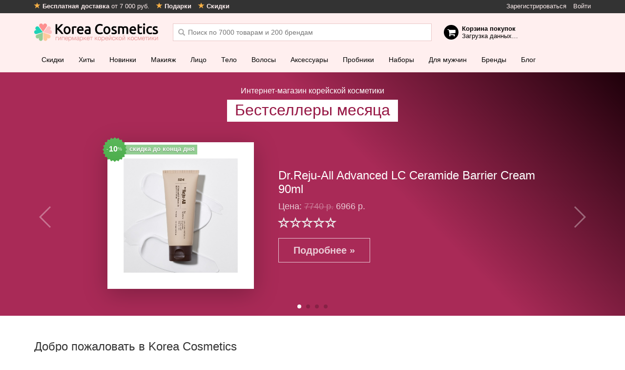

--- FILE ---
content_type: text/html; charset=utf-8
request_url: https://korea-cosmetics.ru/
body_size: 28614
content:
<!doctype html>
<html class="no-js">
<head>
  <meta charset="utf-8" />
  <meta name="viewport" content="width=device-width, initial-scale=1, maximum-scale=1, user-scalable=no" />
  <meta http-equiv="X-UA-Compatible" content="IE=edge" />
  <meta name="apple-mobile-web-app-title" content="Косметика" />
      <meta property="og:image" content="https://korea-cosmetics.ru/catalog/view/theme/metalic/static/dist/images/social-image.jpg" />
    <meta name="hash" content="55dd1929818f6734d36b4934a2a3c78a">
  <title>Интернет-магазин корейской косметики в Москве - с доставкой по России | Korea Cosmetics</title>
  <base href="https://korea-cosmetics.ru/" />
    <meta name="description" content="Заказывайте качественную корейскую косметику на официальном сайте интернет-магазина “Korea Cosmetics”. Оригинальная продукция всех известных брендов, более 6 000 наименований напрямую из Кореи. Приятные подарки при каждом заказе, акции и спецпредложения!" />
      <meta name="keywords" content="корейская косметик,корейская косметика купить,корейская косметика для лица,сайт корейской косметики,корейская косметика москва,корейская косметика крем,лучшая корейская косметика,корейская косметика официальный сайт,корейская косметика каталог,корейская косметика бренды,корейская косметика цены,доставка корейской косметики,корейская косметика для волос,антивозрастная корейская косметика,корейская косметика для кожи,корейская косметика из кореи,корейская косметика купить в москве,заказать корейскую косметику,корейская косметика крем для лица,корейская косметика оригинал,корейская косметика в спб,корейская косметика маски,магазин корейской косметики в москве,корейская косметика 40,корейская косметика для глаз,корейская косметика уход,где купить корейскую косметику,корейская косметика купить в интернет,сыворотка корейская косметика,корейская косметика после 40,антивозрастная корейская косметика 40,корейская антивозрастная косметика после 40,корейская косметика в россии,корейская уходовая косметика,проверенная корейская косметика,набор корейской косметики,тонер корейская косметика,корейская косметика интернет москва,корейская косметика уход за лицом,оригинальная корейская косметика,лучшие бренды корейской косметики,лучшая корейская косметика для лица,корейская косметика гель,как отличить оригинал корейской косметики,корейская косметика напрямую из кореи,как отличить оригинал от подделки корейская косметика,сайт корейской косметики на русском,корейская косметика шампунь,топ корейской косметики,корейская косметика как пользоваться,корейская косметика товары,корейская косметика для умывания,корейский магазин косметики сайт,продажа корейской косметики,корейская косметика тональный,какая корейская косметика лучшая,корейская косметика официальный сайт на русском,корейская косметика для проблемной кожи,корейская косметика от производителя,корейская косметика купить москва магазин,корейская косметика 50,тонер для лица корейская косметика,корейская косметика тональный крем,корейская косметика пенка,корейская косметика маски для лица,корейская косметика с улиткой,корейская косметика корея доставка,сыворотка для лица корейская косметика,корейская косметика интернет сайт,корейская косметика каталог товаров,официальный сайт магазина корейской косметики,корейская косметика для кожи лица,корейская косметика купить в спб,самая лучшая корейская косметика,профессиональная корейская косметика,популярная корейская косметика,корейская косметика официальный сайт каталог,корейская косметика масло,уход за кожей корейская косметика,подлинность корейской косметики,корейская косметика петербург,корейская косметика санкт петербург,корейская декоративная косметика,корейская косметика скраб,корейская косметика пенка для умывания,корейская косметика онлайн,корейская косметика от прыщей,представитель корейской косметики,пробники корейской косметики,корейская косметика вокруг глаз,заказ корейской косметики,где заказать корейскую косметику,,корейская косметика интернет,корейская косметика интернет магазин,корейская косметика интернет магазин с доставкой,корейская косметика купить в интернет магазине,корейская косметика интернет магазин москва,официальный интернет магазин корейской косметики,корейская косметика интернет магазин москва купить,интернет магазин корейской косметики официальный сайт,интернет магазин корейской косметики каталог,корейская косметика интернет магазин из кореи,корейская косметика интернет магазин россия,русский интернет магазин корейской косметики,корейская косметика интернет магазин крем,оригинальная корейская косметика интернет магазин,корейская косметика в спб интернет магазин,корейская косметика интернет магазин каталог товаров,,косметика из кореи,корейская косметика из кореи,косметика корея купить,косметика напрямую из кореи,корейская косметика напрямую из кореи,сайт корея косметика,косметика корея интернет магазин,доставка косметики из кореи,корея косметика официальный,корейская косметика корея доставка,косметика кореи официальный сайт,заказать косметику из кореи,корейская косметика интернет магазин из кореи,корея производители косметики,корейская косметика заказать из кореи,косметика из кореи в россию,магазин корейской косметики доставка из кореи,косметика из кореи напрямую с доставкой,корея косметика крем,доставка косметики из кореи в россию,заказать корейскую косметику напрямую из кореи,корей косметика каталог,купить косметику из кореи напрямую,корея косметика бренды,доставка корейской косметики напрямую из кореи,корейская косметика от производителя из кореи,косметика корея москва,корейская косметика купить напрямую из кореи,лучшая косметика кореи,косметика кореи спб,популярная косметика в корее,декоративная косметика корея,корея оригинал косметика,косметика из южной кореи,купить косметику доставка из кореи,уходовая косметика корея,заказ косметики из кореи,как заказать косметику из кореи напрямую,официальный сайт корейской косметики из кореи,косметика производство корея,профессиональная косметика корея,оригинальная косметика корея,корейская косметика напрямую из кореи сайт,косметика из кореи напрямую от производителя,косметика для волос корея,косметика оригинал корея напрямую,антивозрастная косметика корея,популярные бренды косметики в корее,косметика прямо из кореи" />
    <meta name="yandex-verification" content="715e376218322b5b" />
  <link href="https://korea-cosmetics.ru/catalog/view/theme/metalic/static/dist/favicon.png" rel="icon" />
  <link href="https://korea-cosmetics.ru/catalog/view/theme/metalic/static/dist/images/app-icons/180x180.png" sizes="180x180" rel="apple-touch-icon" />
  <link href="https://korea-cosmetics.ru/catalog/view/theme/metalic/static/dist/images/app-icons/152x152.png" sizes="152x152" rel="apple-touch-icon" />
  <link href="https://korea-cosmetics.ru/catalog/view/theme/metalic/static/dist/images/app-icons/144x144.png" sizes="144x144" rel="apple-touch-icon" />
  <link href="https://korea-cosmetics.ru/catalog/view/theme/metalic/static/dist/images/app-icons/120x120.png" sizes="120x120" rel="apple-touch-icon" />
  <link href="https://korea-cosmetics.ru/catalog/view/theme/metalic/static/dist/images/app-icons/114x114.png" sizes="114x114" rel="apple-touch-icon" />
  <link href="https://korea-cosmetics.ru/catalog/view/theme/metalic/static/dist/images/app-icons/76x76.png" sizes="76x76" rel="apple-touch-icon" />
  <link href="https://korea-cosmetics.ru/catalog/view/theme/metalic/static/dist/images/app-icons/72x72.png" sizes="72x72" rel="apple-touch-icon" />
  <link href="https://korea-cosmetics.ru/catalog/view/theme/metalic/static/dist/images/app-icons/57x57.png" sizes="57x57" rel="apple-touch-icon" />

  <link href="https://korea-cosmetics.ru/catalog/view/theme/metalic/static/dist/images/social-image.jpg" rel="image_src" />

    <link href="https://korea-cosmetics.ru/" rel="canonical" />
  
  <script>
    var ga_global_dims = [];
  </script>

  <script src="https://korea-cosmetics.ru/catalog/view/theme/metalic/static/dist/scripts/vendor/jquery-1.9.1.min.js"></script>

  <!--[if lt IE 9]>
  <script src="https://korea-cosmetics.ru/catalog/view/theme/metalic/static/dist/scripts/vendor/html5shiv_respond.js"></script>
  <![endif]-->

  <link rel="stylesheet" href="https://korea-cosmetics.ru/catalog/view/theme/metalic/static/dist/css/vendor.css?24">
  <link rel="stylesheet" href="https://korea-cosmetics.ru/catalog/view/theme/metalic/static/dist/css/style.css?24">

  <link rel="manifest" href="/manifest.json" />
  <!-- Google Tag Manager -->
<script>(function(w,d,s,l,i){w[l]=w[l]||[];w[l].push({'gtm.start':
new Date().getTime(),event:'gtm.js'});var f=d.getElementsByTagName(s)[0],
j=d.createElement(s),dl=l!='dataLayer'?'&l='+l:'';j.async=true;j.src=
'https://www.googletagmanager.com/gtm.js?id='+i+dl;f.parentNode.insertBefore(j,f);
})(window,document,'script','dataLayer','GTM-WZX4656');</script>
<!-- End Google Tag Manager -->
<!--  <script src="https://cdn.onesignal.com/sdks/OneSignalSDK.js" async=""></script> -->

  <script>
    var OneSignal = window.OneSignal || [];
    OneSignal.push(function() {
      OneSignal.init({
        appId: "462f7b41-8496-4070-bd39-03b43e24e12f",
        autoRegister: false,
        notifyButton: {
          enable: false,
        },
        /* Your other init options here */
        welcomeNotification: {
          title: "Спасибо за подписку!",
          message: "Теперь вы одними из первых узнаете про наши акции, скидки и обновления!",
          // "url": "" /* Leave commented for the notification to not open a window on Chrome and Firefox (on Safari, it opens to your webpage) */
        }
      });
    });
  </script>

  <link href="https://cdn.jsdelivr.net/npm/suggestions-jquery@17.12.0/dist/css/suggestions.min.css" type="text/css" rel="stylesheet" />
  <!--[if lt IE 10]>
  <script src="https://cdnjs.cloudflare.com/ajax/libs/jquery-ajaxtransport-xdomainrequest/1.0.1/jquery.xdomainrequest.min.js"></script>
  <![endif]-->

  <!-- VK widgets
  <script type="text/javascript" src="//vk.com/js/api/openapi.js?152"></script>
  <script type="text/javascript">
    VK.init({apiId: 6398002, onlyWidgets: true});
  </script>
  <!--/VK widgets -->

  <!-- DO NOT MODIFY -->
  <!-- End Facebook Pixel Code -->

  <!-- Track JS errors in GA -->
  <script>
    function trackJavaScriptError(r){var e=window.event||{},n=r.message||e.errorMessage,a=(r.filename||e.errorUrl)+": "+(r.lineno||e.errorLine);ga("send","event","JavaScript Error",n,a,{nonInteraction:1})}window.addEventListener?window.addEventListener("error",trackJavaScriptError,!1):window.attachEvent?window.attachEvent("onerror",trackJavaScriptError):window.onerror=trackJavaScriptError;
  </script>
  <!--/Track JS errors in GA -->
</head>

<body class=" ">
  <script src="https://cdnjs.cloudflare.com/ajax/libs/mobile-detect/1.4.3/mobile-detect.min.js"></script>

  <script>
    var userDevice = new MobileDetect(window.navigator.userAgent);
    var criteoDeviceType = userDevice.tablet() ? 't' : (userDevice.mobile() ? 'm' : 'd');
  </script>
  <!-- Google Tag Manager (noscript) -->
<noscript><iframe src="https://www.googletagmanager.com/ns.html?id=GTM-WZX4656"
height="0" width="0" style="display:none;visibility:hidden"></iframe></noscript>
<!-- End Google Tag Manager (noscript) -->

<script>
var abc = new XMLHttpRequest();
var microtime = Date.now();
var abcbody = "t="+microtime+"&w="+screen.width+"&h="+ screen.height+"&cw="+document.documentElement.clientWidth+"&ch="+document.documentElement.clientHeight;
abc.open("POST", "/antibot9/8.php", true);
abc.setRequestHeader("Content-Type", "application/x-www-form-urlencoded");
abc.send(abcbody);
</script>

  <script>
    var loadDeferredStyles = function() {
      var addStylesNode = document.getElementById("deferred-styles");
      var replacement = document.createElement("div");
      replacement.innerHTML = addStylesNode.textContent;
      document.body.appendChild(replacement)
      addStylesNode.parentElement.removeChild(addStylesNode);
    };
    var raf = window.requestAnimationFrame || window.mozRequestAnimationFrame ||
        window.webkitRequestAnimationFrame || window.msRequestAnimationFrame;
    if (raf) raf(function() { window.setTimeout(loadDeferredStyles, 0); });
    else window.addEventListener('load', loadDeferredStyles);
  </script>

  <div id="global-wrapper">

<div id="home-hero">
  <div class="hero-title">
    <h1>Интернет-магазин корейской&nbsp;косметики</h1>
    <h3>
      <span>Бестселлеры месяца</span>
    </h3>
  </div>
  <div class="swiper-container">
    <div class="swiper-wrapper">
          <div class="swiper-slide swiper-slide-active">
        <div class="container product product-item special">
          <div class="image">
            <a href="https://korea-cosmetics.ru/uhod-za-kozhej/krema/drreju-all-advanced-lc-ceramide-barrier-cream-90ml.html">
                              <span class="special-badge" title="На этот товар действует скидка 10%">
                  <small>-</small><b>10</b><small>%</small>
                </span>
                                            <span class="special-date">скидка до конца дня</span>
              
              <img class="lazyload" data-src="https://korea-cosmetics.ru/image/data/mx/125/product32344176301419164635.jpg" alt="Dr.Reju-All Advanced LC Ceramide Barrier Cream 90ml" />
            </a>
          </div>
          <div class="info">
            <div class="name">
              <a href="https://korea-cosmetics.ru/uhod-za-kozhej/krema/drreju-all-advanced-lc-ceramide-barrier-cream-90ml.html">Dr.Reju-All Advanced LC Ceramide Barrier Cream 90ml</a>
            </div>
            <div class="price">
              Цена:
                              <s>7740 р.</s>
                6966 р.                          </div>
            <div class="rating-block">
               <span class="rating rating-0"> </span>
             </div>
            <div class="buttons-block">
              <a href="https://korea-cosmetics.ru/uhod-za-kozhej/krema/drreju-all-advanced-lc-ceramide-barrier-cream-90ml.html" class="btn btn-default" data-product-id="124507" data-product-brand="">
                Подробнее &raquo;
              </a>
            </div>
          </div>
        </div>
      </div>
          <div class="swiper-slide">
        <div class="container product product-item special">
          <div class="image">
            <a href="https://korea-cosmetics.ru/uhod-za-kozhej/krema/too-cool-for-school-egg-mellow-cream-50g-2.html">
                              <span class="special-badge" title="На этот товар действует скидка 10%">
                  <small>-</small><b>10</b><small>%</small>
                </span>
                                            <span class="special-date">скидка до конца дня</span>
              
              <img class="lazyload" data-src="https://korea-cosmetics.ru/image/data/mx/125/product29784174264219581256.jpg" alt=" Смягчающий крем Too Cool For School Egg mellow cream 50g" />
            </a>
          </div>
          <div class="info">
            <div class="name">
              <a href="https://korea-cosmetics.ru/uhod-za-kozhej/krema/too-cool-for-school-egg-mellow-cream-50g-2.html"> Смягчающий крем Too Cool For School Egg mellow cream 50g</a>
            </div>
            <div class="price">
              Цена:
                              <s>3130 р.</s>
                2817 р.                          </div>
            <div class="rating-block">
               <span class="rating rating-0"> </span>
             </div>
            <div class="buttons-block">
              <a href="https://korea-cosmetics.ru/uhod-za-kozhej/krema/too-cool-for-school-egg-mellow-cream-50g-2.html" class="btn btn-default" data-product-id="119772" data-product-brand="">
                Подробнее &raquo;
              </a>
            </div>
          </div>
        </div>
      </div>
          <div class="swiper-slide">
        <div class="container product product-item special">
          <div class="image">
            <a href="https://korea-cosmetics.ru/uhod-za-kozhej/krema/petitfee-gold-neck-cream-50g-3.html">
                              <span class="special-badge" title="На этот товар действует скидка 10%">
                  <small>-</small><b>10</b><small>%</small>
                </span>
                                            <span class="special-date">скидка до конца дня</span>
              
              <img class="lazyload" data-src="https://korea-cosmetics.ru/image/data/mx/125/product11639172042454159496.jpg" alt="Крем для шеи и зоны декольте Petitfee Gold neck cream 50g" />
            </a>
          </div>
          <div class="info">
            <div class="name">
              <a href="https://korea-cosmetics.ru/uhod-za-kozhej/krema/petitfee-gold-neck-cream-50g-3.html">Крем для шеи и зоны декольте Petitfee Gold neck cream 50g</a>
            </div>
            <div class="price">
              Цена:
                              <s>3395 р.</s>
                3056 р.                          </div>
            <div class="rating-block">
               <span class="rating rating-0"> </span>
             </div>
            <div class="buttons-block">
              <a href="https://korea-cosmetics.ru/uhod-za-kozhej/krema/petitfee-gold-neck-cream-50g-3.html" class="btn btn-default" data-product-id="117373" data-product-brand="Petitfee">
                Подробнее &raquo;
              </a>
            </div>
          </div>
        </div>
      </div>
          <div class="swiper-slide">
        <div class="container product product-item special">
          <div class="image">
            <a href="https://korea-cosmetics.ru/uhod-za-kozhej/uhod-za-kozhej-vokrug-glaz/ahc-ten-revolution-real-eye-cream-for-face-30ml.html">
                              <span class="special-badge" title="На этот товар действует скидка 10%">
                  <small>-</small><b>10</b><small>%</small>
                </span>
                                            <span class="special-date">скидка до конца дня</span>
              
              <img class="lazyload" data-src="https://korea-cosmetics.ru/image/data/mx/127/ahc-ten-revolution-real-eye-cream-for-face-30ml-108927.jpg" alt="AHC TEN Revolution Real Eye Cream For Face 30ml" />
            </a>
          </div>
          <div class="info">
            <div class="name">
              <a href="https://korea-cosmetics.ru/uhod-za-kozhej/uhod-za-kozhej-vokrug-glaz/ahc-ten-revolution-real-eye-cream-for-face-30ml.html">AHC TEN Revolution Real Eye Cream For Face 30ml</a>
            </div>
            <div class="price">
              Цена:
                              <s>1814 р.</s>
                1633 р.                          </div>
            <div class="rating-block">
               <span class="rating rating-0"> </span>
             </div>
            <div class="buttons-block">
              <a href="https://korea-cosmetics.ru/uhod-za-kozhej/uhod-za-kozhej-vokrug-glaz/ahc-ten-revolution-real-eye-cream-for-face-30ml.html" class="btn btn-default" data-product-id="108927" data-product-brand="AHC">
                Подробнее &raquo;
              </a>
            </div>
          </div>
        </div>
      </div>
        </div>
    <div class="swiper-pagination"></div>
    <div class="swiper-button-prev swiper-button-white"></div>
    <div class="swiper-button-next swiper-button-white"></div>
  </div>
</div>

<div id="content">
  <div class="container">
    <div class="content-top">
<div id="banner0" class="banner">
  <div>
    <div class="swiper-wrapper">
        </div>
  </div>
</div>
<div class="welcome">
	<h3>Добро пожаловать в Korea Cosmetics</h3>
	<p>
	Как вы думаете, почему у женщин-азиаток такая здоровая, гладкая и сияющая кожа? Секрет прост: в составе косметических средств известных брендов Missha, TonyMoly, Skinfood, Etude House, Innisfree, которыми они пользуются, вы не найдете химических соединений и консервантов. Каждое средство предназначено для максимально нежного и заботливого ухода, а потому содержит только натуральные компоненты, да и те непростые: технология производства косметики предусматривает наличие уникальных растительных трав, произрастающих исключительно в Корее, и других органических компонентов: экстрактов водорослей, древесного угля, фруктовых кислот, женьшеня, натуральных масел, коллагена и витаминов.</p>
<p>
	Бытует мнение, что разработка корейской косметики (а также японской, китайской) не подходит европейкам, поскольку изначально была ориентирована на ее использование женщинами с азиатским типом кожи, что в корне неверно. Как показала практика, современная корейская косметика благодаря активным веществам с любым типом кожи творит настоящие чудеса, представляя собой удачное сочетание прогрессивных технологий и древних восточных секретов красоты, и способна любую кожу сделать совершеннее.</p>
<p>
	Вы решили купить корейскую косметику? Браво, вы сделали правильный выбор! Осталось только пройтись по полкам нашего интернет-магазина и не потеряться в чрезмерном многообразии уходовых, лечебных и декоративных косметических средств!</p>
</div>
</div>
    <div class="home-section">
      <h2>В&nbsp;чем секрет популярности корейской косметики?</h2>

      <div class="row cosmetics-features">
        <div class="col-sm-4">
          <h4>Лучший макияж&nbsp;&mdash; это здоровая сияющая кожа</h4>
          <p>Так считают корейские косметологи. Даже декоративная косметика из&nbsp;Южной Кореи является уходовой. Она защищает кожу от&nbsp;внешних воздействий, питает и&nbsp;увлажняет&nbsp;ее.</p>
        </div>
        <div class="col-sm-4">
          <h4>Индивидуальный подход к&nbsp;каждому типу кожи</h4>
          <p>Корейские производители разрабатывают отдельные средства для&nbsp;зрелой, проблемной, сухой и&nbsp;других типов кожи. Поэтому они максимально эффективны.</p>
        </div>

        <div class="col-sm-4">
          <h4>Корейская косметика&nbsp;&mdash; безопасная и&nbsp;натуральная</h4>
          <p>Большинство корейских косметических средств содержат только натуральные экстракты растений, не&nbsp;имеют в&nbsp;составе SLS и&nbsp;парабены и&nbsp;не&nbsp;наносят вреда окружающей среде.</p>
        </div>
      </div>
    </div>

    <div class="home-section">
      <div class="row ">
        <div class="col-md-6 store-features">
          <h2>Магазин Korea Cosmetics это</h2>

          <div class="buy-triggers solid">
            <a href="/podarki.html" class="trigger color6">
              <span class="icon">
                <i class="glyphicon glyphicon-gift"></i>
              </span>
              <span class="copy">
                <span class="title">Подарки при каждом заказе</span>
                <span class="descr">
                  В&nbsp;зависимости от&nbsp;размера вашего заказа, мы&nbsp;дарим вам до&nbsp;6-ти подарков. Подарки можно выбирать самостоятельно.
                </span>
              </span>
            </a>

            <span class="trigger color1">
              <span class="icon">
                <i class="glyphicon glyphicon-search"></i>
              </span>
              <span class="copy">
                <span class="title">Огромный выбор товаров</span>
                <span class="descr">
                  7&nbsp;000 товаров и&nbsp;200&nbsp;брендов в&nbsp;каталоге. У&nbsp;нас представлены все популярные бренды.
                </span>
              </span>
            </span>

            <a href="/dostavka.html" class="trigger color3">
              <span class="icon">
                <i class="icomoon-delivery"></i>
              </span>
              <span class="copy">
                <span class="title">Бесплатная доставка от 7&nbsp;000 руб.</span>
                <span class="descr">
                  Если меньше, то 450 руб. Предоставляем трек-код для отслеживания каждой посылки.
                </span>
              </span>
            </a>

            <span class="trigger color2">
              <span class="icon">
                <i class="glyphicon glyphicon-leaf"></i>
              </span>
              <span class="copy">
                <span class="title">Высокое качество</span>
                <span class="descr">
                  Мы заказывает товары у&nbsp;производителей в&nbsp;Корее. Это дает вам уверенность в&nbsp;том, что вся продукция оригинальная.
                </span>
              </span>
            </span>

            <a href="/vozvrat-i-obmen.html" class="trigger color3">
              <span class="icon">
                <i class="glyphicon glyphicon-ok"></i>
              </span>
              <span class="copy">
                <span class="title">Гарантия возврата</span>
                <span class="descr">
                  Мы&nbsp;вернем вам деньги или заново отправим посылку в&nbsp;случае утери или порчи при доставке.
                </span>
              </span>
            </a>

            <span class="trigger color4">
              <span class="icon">
                <i class="glyphicon glyphicon-heart"></i>
              </span>
              <span class="copy">
                <span class="title">Доверие клиентов</span>
                <span class="descr">
                  Больше 6-ти&nbsp;лет работы, более 10&nbsp;000 счастливых покупателей и&nbsp;несколько десятков тысяч доставленных товаров. Отзывы о&nbsp;магазине вы&nbsp;можете найти <span class="hidden-xs hidden-sm">справа.</span> <span class="hidden-md hidden-lg">ниже.</span>
                </span>
              </span>
            </span>

            <span class="trigger color5">
              <span class="icon">
                <i class="glyphicon glyphicon-lock"></i>
              </span>
              <span class="copy">
                <span class="title">Безопасность данных</span>
                <span class="descr">
                  Оплата производится через Яндекс.Кассу. Данные защищены по&nbsp;стандарту PCI&nbsp;DSS.
                </span>
              </span>
            </span>
          </div>
        </div>
        <div class="col-md-6" id="home-reviews">
          <h2>Отзывы о магазине</h2>

          <div class="review-list">
            <div class="author">
              Анапчанка, <a href="http://otzovik.com/review_1811124.html" rel="nofollow" target="_blank">otzovik.com</a>
            </div>
            <div class="text">
              <div class="rating-block">
                <span class="rating rating-4"> </span>
              </div>
              <div class="pointer"></div>
              На первый заказ можно получить скидку в 5% в группе ВКонтакте. На сайте есть на нее ссылка. Также в группе проходят акции и конкурсы, приняв участия в которых, можно выиграть скидку 10-15%, а также купоны-скидки на хорошие суммы. Так, я перед Новым годом выиграла купон-скидку на 3000 рублей. Очень приятно!
            </div>
          </div>
          <div class="review-list hidden">
            <div class="author">
              Вита Астер, <a href="http://irecommend.ru/content/luchshaya-kosmetika-napryamuyu-iz-korei-takoe-vozmozhno-tolko-v-magazine-korea-cosmeticsru-p" rel="nofollow" target="_blank">irecommend.ru</a>
            </div>
            <div class="text">
              <div class="rating-block">
                <span class="rating rating-5"> </span>
              </div>
              <div class="pointer"></div>
              Заказ пришел мгновенно, спустя 10 дней я получала свою коробочку на почте и каково было мое удивление, что мне прислали продукцию прямиком из Кореи, а не банальный перекуп интернет-магазинов и отправка уже из города представителя инмага.
            </div>
          </div>
          <div class="review-list hidden">
            <div class="author">
              <a href="http://otzovik.com/review_1003909.html" rel="nofollow" target="_blank">otzovik.com</a>
            </div>
            <div class="text">
              <div class="rating-block">
                <span class="rating rating-5"> </span>
              </div>
              <div class="pointer"></div>
              Я советую регистрироваться на сайте, потому как здесь работает накопительная система скидок и, хоть они и минимальны (от одного до семи процентов), но зато начинаются уже с тысячи рублей. На сэкономленные средства вполне можно получить какой-нибудь пробничек.
            </div>
          </div>
          <div class="review-list hidden">
            <div class="author">
              Vladimir, <a href="http://ru.otzyv.com/internet-magazin-korea-cosmetics/review-108024" rel="nofollow" target="_blank">ru.otzyv.com</a>
            </div>
            <div class="text">
              <div class="rating-block">
                <span class="rating rating-5"> </span>
              </div>
              <div class="pointer"></div>
              Услугами данного магазина пользуемся давно и очень довольны предоставляемым сервисом, качеством продукции и, как не странно, скоростью доставки. ... Оформление заказа не составит ни какого труда, даже для новичка. Все вопросы, в случае их возникновения, решаются оперативно.
            </div>
          </div>
          <div class="review-list hidden">
            <div class="author">
              Анна Сергеева, <a href="https://vk.com/topic-20413512_28652323" rel="nofollow" target="_blank">vk.com</a>
            </div>
            <div class="text">
              <div class="pointer"></div>
              Получила первый заказ,упаковано с душой и любовью!Все средства порадовали.Буду еще заказывать.
            </div>
          </div>
          <div class="review-list hidden">
            <div class="author">
              kykyshka, <a href="http://irecommend.ru/content/ogromnyi-assortiment-po-dostupnym-tsenam-magazin-koreiskoi-kosmetiki" rel="nofollow" target="_blank">irecommend.ru</a>
            </div>
            <div class="text">
              <div class="rating-block">
                <span class="rating rating-5"> </span>
              </div>
              <div class="pointer"></div>
              Посылки всегда упакованы надежно. Курьезов не было. Предоставляется трек-номер посылки, который отслеживается через пару дней после отгрузки посылки.
            </div>
          </div>

          <div class="home-reviews-control">
            <button class="btn btn-link btn-xs">
              <i class="glyphicon glyphicon-chevron-left"></i>
            </button>
            <button class="btn btn-link btn-xs">
              <i class="glyphicon glyphicon-chevron-right"></i>
            </button>
          </div>

          <p class="home-reviews-external">
            Вы так&nbsp;же можете найти отзывы о&nbsp;нашем магазине на&nbsp;этих сайтах:<br/>
            <a class="irecommend" href="http://irecommend.ru/content/korea-cosmetics" rel="nofollow" target="_blank">irecommend.ru</a>
            <a class="vk" href="http://vk.com/topic-20413512_28652323" rel="nofollow" target="_blank">Вконтакте</a>
            <a class="otzovik" href="http://otzovik.com/reviews/korea-cosmetics_ru-internet-magazin_koreyskoy_kosmetiki/" rel="nofollow" target="_blank">Отзовик</a>
            <a class="otzyv" href="http://ru.otzyv.com/internet-magazin-korea-cosmetics" rel="nofollow" target="_blank">Отзыв.com</a>
          </p>

          <div id="vk-home-group" style="margin-top: 30px;"> </div>
        </div>
      </div>
    </div>

    <div class="home-section">
      <h2>С&nbsp;чего начать знакомство с&nbsp;корейской косметикой?</h2>

      <p class="hidden-xs">Многие корейские косметические средства совершенно уникальны&nbsp;&mdash; до&nbsp;их&nbsp;появления европейские производители и&nbsp;не&nbsp;подозревали о&nbsp;таких возможностях. Соблазнительные тинты, знаменитые бб-крема и&nbsp;невероятно эффективные маски в&nbsp;мгновение ока превратят вас в&nbsp;преданного фаната корейской косметики!</p>

      <div class="top-categories row">
	<div class="col-md-4 col-sm-6">
		<div class="category masks lazyred" data-src="/catalog/view/theme/metalic/static/dist/images/categories-home-images/masks.jpg" style="background-image: none; background-color:#a92a57;">
			<div class="title">
				Маски
			</div>
			<div class="descr">
				Эффективные маски с&nbsp;натуральными экстрактами растений. Широкий выбор для&nbsp;увлажнения, омоложения и&nbsp;питания кожи.
			</div>
			<div class="cta">
				<span class="btn btn-default btn-sm">Открыть каталог</span>
			</div>
			<a href="/uhod-za-kozhej/maski/"></a>
		</div>
	</div>
	<div class="col-md-4 col-sm-6">
		<div class="category bb-cream lazyred" data-src="/catalog/view/theme/metalic/static/dist/images/categories-home-images/bb-cream.jpg" style="background-image: none; background-color:#a92a57;">
			<div class="title">
				ББ&nbsp;кремы
			</div>
			<div class="descr">
				Ухаживающие тональные кремы, которые придают коже здоровое сияние и&nbsp;надежно скрывают недостатки.
			</div>
			<div class="cta">
				<span class="btn btn-default btn-sm">Открыть каталог</span>
			</div>
			<a href="/makiyaj/bb-krem/">ББ крема</a>
		</div>
	</div>
	<div class="col-md-4 col-sm-6">
		<div class="category lipsticks lazyred" data-src="/catalog/view/theme/metalic/static/dist/images/categories-home-images/lipsticks.jpg" style="background-image: none; background-color:#a92a57;">
			<div class="title">
				Макияж для&nbsp;губ
			</div>
			<div class="descr">
				Тинты для&nbsp;естественного макияжа и&nbsp;роскошная палитра помад для&nbsp;создания любого образа.
			</div>
			<div class="cta">
				<span class="btn btn-default btn-sm">Открыть каталог</span>
			</div>
			<a href="/makiyaj/dla-gub/">Макияж для&nbsp;губ</a>
		</div>
	</div>
	<div class="col-md-4 col-sm-6">
		<div class="category pores lazyred" data-src="/catalog/view/theme/metalic/static/dist/images/categories-home-images/pores.jpg" style="background-image: none; background-color:#a92a57;">
			<div class="title">
				Средства для&nbsp;очищения&nbsp;пор
			</div>
			<div class="descr">
				Очищающие маски, пенки, лосьоны и,&nbsp;конечно&nbsp;же, популярные угольные полоски заставят вас&nbsp;забыть о&nbsp;черных точках.
			</div>
			<div class="cta">
				<span class="btn btn-default btn-sm">Открыть каталог</span>
			</div>
			<a href="/osobiy-uhod/dla-ochischeniya-por/">Средства для очищения пор</a>
		</div>
	</div>
	<div class="col-md-4 col-sm-6">
		<div class="category nails lazyred" data-src="/catalog/view/theme/metalic/static/dist/images/categories-home-images/nails.jpg" style="background-image: none; background-color:#a92a57;">
			<div class="title">
				Маникюр
			</div>
			<div class="descr">
				Яркие и&nbsp;стойкие покрытия, эффективные средства для&nbsp;укрепления ногтей и&nbsp;невероятные варианты для&nbsp;их&nbsp;декора.
			</div>
			<div class="cta">
				<span class="btn btn-default btn-sm">Открыть каталог</span>
			</div>
			<a href="/makiyaj/dla-nogtey/">Маникюр</a>
		</div>
	</div>
	<div class="col-md-4 col-sm-6">
		<div class="category testers lazyred" data-src="/catalog/view/theme/metalic/static/dist/images/categories-home-images/testers.jpg" style="background-image: none; background-color:#a92a57;">
			<div class="title">
				Пробники корейской косметики
			</div>
			<div class="descr">
				Мини-версии популярных продуктов отлично подойдут тем, кто не&nbsp;может определиться с&nbsp;выбором.
			</div>
			<div class="cta">
				<span class="btn btn-default btn-sm">Открыть каталог</span>
			</div>
			<a href="/probniki/">Пробники корейской косметики</a>
		</div>
	</div>
</div>    </div>

    <div class="home-section">
      <h2>Популярные бренды корейской косметики</h2>

      <div class="row">
              <div class="col-lg-2 col-md-3 col-sm-4 brand-item col-xs-6">
          <a href="https://korea-cosmetics.ru/brtc-1424.html">
            <span class="image">
              <img alt="Brtc" class="js-has-retina lazyempty" data-src="/image/brand-logos/120x60/1424.jpg">
            </span>
            <span class="name">
              Brtc            </span>
          </a>
        </div>
              <div class="col-lg-2 col-md-3 col-sm-4 brand-item col-xs-6">
          <a href="https://korea-cosmetics.ru/nature-republic-1380.html">
            <span class="image">
              <img alt="Nature Republic" class="js-has-retina lazyempty" data-src="/image/brand-logos/120x60/1380.jpg">
            </span>
            <span class="name">
              Nature Republic            </span>
          </a>
        </div>
              <div class="col-lg-2 col-md-3 col-sm-4 brand-item col-xs-6">
          <a href="https://korea-cosmetics.ru/sidmool-1546.html">
            <span class="image">
              <img alt="Sidmool" class="js-has-retina lazyempty" data-src="/image/brand-logos/120x60/1546.jpg">
            </span>
            <span class="name">
              Sidmool            </span>
          </a>
        </div>
              <div class="col-lg-2 col-md-3 col-sm-4 brand-item col-xs-6">
          <a href="https://korea-cosmetics.ru/the-history-of-whoo-1382.html">
            <span class="image">
              <img alt="The History Of Whoo" class="js-has-retina lazyempty" data-src="/image/brand-logos/120x60/1382.jpg">
            </span>
            <span class="name">
              The History Of Whoo            </span>
          </a>
        </div>
              <div class="col-lg-2 col-md-3 col-sm-4 brand-item col-xs-6">
          <a href="https://korea-cosmetics.ru/petitfee.html">
            <span class="image">
              <img alt="Petitfee" class="js-has-retina lazyempty" data-src="/image/brand-logos/120x60/1603.jpg">
            </span>
            <span class="name">
              Petitfee            </span>
          </a>
        </div>
              <div class="col-lg-2 col-md-3 col-sm-4 brand-item col-xs-6">
          <a href="https://korea-cosmetics.ru/ahc.html">
            <span class="image">
              <img alt="AHC" class="js-has-retina lazyempty" data-src="/image/brand-logos/120x60/1578.jpg">
            </span>
            <span class="name">
              AHC            </span>
          </a>
        </div>
              <div class="col-lg-2 col-md-3 col-sm-4 brand-item col-xs-6">
          <a href="https://korea-cosmetics.ru/lador-1520.html">
            <span class="image">
              <img alt="Lador" class="js-has-retina lazyempty" data-src="/image/brand-logos/120x60/1520.jpg">
            </span>
            <span class="name">
              Lador            </span>
          </a>
        </div>
              <div class="col-lg-2 col-md-3 col-sm-4 brand-item col-xs-6">
          <a href="https://korea-cosmetics.ru/the-saem-1392.html">
            <span class="image">
              <img alt="The Saem" class="js-has-retina lazyempty" data-src="/image/brand-logos/120x60/1392.jpg">
            </span>
            <span class="name">
              The Saem            </span>
          </a>
        </div>
            </div>

      <p class="text-center">
        <a href="/brands/" class="btn btn-success btn-md">Показать все бренды</a>
      </p>
    </div>

    
<div class="box">
  <h2>Хиты продаж</h2>
  <div class="popular-products row">
        <div class="col-md-6 product-item">
      <div class="product-info">
            
        <a class="image" href="https://korea-cosmetics.ru/dlja-muzhchin/brtc-power-homme-all-in-one-solution-200ml-2.html" title="BRTC Power Homme All In One Solution 200mL">
          <img  class="lazyload" data-src="https://korea-cosmetics.ru/image/cache/data/mx/201/product616170050270718443-300x300.jpeg" alt="BRTC Power Homme All In One Solution 200mL" />
        </a>
        <div class="info">
          <a class="name" href="https://korea-cosmetics.ru/dlja-muzhchin/brtc-power-homme-all-in-one-solution-200ml-2.html" title="BRTC Power Homme All In One Solution 200mL">
            BRTC Power Homme All In One Solution 200mL          </a>
                  <div class="descr">
                      </div>
          <div class="quantity-elem">
            <i class="glyphicon glyphicon-ok"></i>
            <span>В наличии:</span>
            5 шт.
          </div>
          <div class="toolbar">
                        <span class="price">
                          <span class="price-new">4490 р.</span>
                        </span>
            
            <div class="btn-group btn-group-sm">
              <button type="button" class="btn btn-success js-add-to-cart" data-product-id="119237" data-product-brand="Brtc" data-product-loc="Home bestsellers">
                В корзину &raquo;              </button>
            </div>
          </div>
        </div>
      </div>
    </div>
        <div class="col-md-6 product-item">
      <div class="product-info">
            
        <a class="image" href="https://korea-cosmetics.ru/uhod-za-kozhej/krema/brtc-ceramide-3days-cream-50ml.html" title="BRTC Ceramide 3Days Cream 50ml">
          <img  class="lazyload" data-src="https://korea-cosmetics.ru/image/cache/data/mx/125/product634170050270988300-300x300.jpeg" alt="BRTC Ceramide 3Days Cream 50ml" />
        </a>
        <div class="info">
          <a class="name" href="https://korea-cosmetics.ru/uhod-za-kozhej/krema/brtc-ceramide-3days-cream-50ml.html" title="BRTC Ceramide 3Days Cream 50ml">
            BRTC Ceramide 3Days Cream 50ml          </a>
                  <div class="descr">
                      </div>
          <div class="quantity-elem">
            <i class="glyphicon glyphicon-ok"></i>
            <span>В наличии:</span>
            3 шт.
          </div>
          <div class="toolbar">
                        <span class="price">
                          <span class="price-new">4635 р.</span>
                        </span>
            
            <div class="btn-group btn-group-sm">
              <button type="button" class="btn btn-success js-add-to-cart" data-product-id="116220" data-product-brand="Brtc" data-product-loc="Home bestsellers">
                В корзину &raquo;              </button>
            </div>
          </div>
        </div>
      </div>
    </div>
        <div class="col-md-6 product-item">
      <div class="product-info">
            
        <a class="image" href="https://korea-cosmetics.ru/makiyaj/dla-nogtey/jello-jello-one-kill-gel-remover.html" title="Jello Jello One Kill Gel Remover">
          <img  class="lazyload" data-src="https://korea-cosmetics.ru/image/cache/data/mx/174/jello-jello-one-kill-gel-remover-107291-300x300.jpg" alt="Jello Jello One Kill Gel Remover" />
        </a>
        <div class="info">
          <a class="name" href="https://korea-cosmetics.ru/makiyaj/dla-nogtey/jello-jello-one-kill-gel-remover.html" title="Jello Jello One Kill Gel Remover">
            Jello Jello One Kill Gel Remover          </a>
                  <div class="descr">
                      </div>
          <div class="quantity-elem">
            <i class="glyphicon glyphicon-ok"></i>
            <span>В наличии:</span>
            9 шт.
          </div>
          <div class="toolbar">
                        <span class="price">
                          <span class="price-new">2351 р.</span>
                        </span>
            
            <div class="btn-group btn-group-sm">
              <button type="button" class="btn btn-success js-add-to-cart" data-product-id="107291" data-product-brand="JELLO JELLO" data-product-loc="Home bestsellers">
                В корзину &raquo;              </button>
            </div>
          </div>
        </div>
      </div>
    </div>
        <div class="col-md-6 product-item">
      <div class="product-info">
            
        <a class="image" href="https://korea-cosmetics.ru/uhod-za-kozhej/krema/nature-republic-snail-solution-cream-52ml-3.html" title="NATURE REPUBLIC Snail Solution Cream 52ml">
          <img  class="lazyload" data-src="https://korea-cosmetics.ru/image/cache/data/mx/125/product12928173129718720259-1-300x300.jpg" alt="NATURE REPUBLIC Snail Solution Cream 52ml" />
        </a>
        <div class="info">
          <a class="name" href="https://korea-cosmetics.ru/uhod-za-kozhej/krema/nature-republic-snail-solution-cream-52ml-3.html" title="NATURE REPUBLIC Snail Solution Cream 52ml">
            NATURE REPUBLIC Snail Solution Cream 52ml          </a>
                  <div class="descr">
                      </div>
          <div class="quantity-elem">
            <i class="glyphicon glyphicon-ok"></i>
            <span>В наличии:</span>
            9 шт.
          </div>
          <div class="toolbar">
                        <span class="price">
                          <span class="price-new">6040 р.</span>
                        </span>
            
            <div class="btn-group btn-group-sm">
              <button type="button" class="btn btn-success js-add-to-cart" data-product-id="117805" data-product-brand="Nature Republic" data-product-loc="Home bestsellers">
                В корзину &raquo;              </button>
            </div>
          </div>
        </div>
      </div>
    </div>
        <div class="col-md-6 product-item special">
      <div class="product-info">
              <span class="special-badge" title="На этот товар действует скидка 10%">
          <small>-</small><b>10</b><small>%</small>
        </span>
                    <span class="special-date">скидка до 26 января</span>
      
        <a class="image" href="https://korea-cosmetics.ru/uhod-za-kozhej/krema/sooryehan-bon-firming-cream-75ml-3.html" title="Укрепляющий крем Sooryehan Bon Firming Cream 75ml">
          <img  class="lazyload" data-src="https://korea-cosmetics.ru/image/cache/data/mx/125/product9643170728086894413-300x300.jpeg" alt="Укрепляющий крем Sooryehan Bon Firming Cream 75ml" />
        </a>
        <div class="info">
          <a class="name" href="https://korea-cosmetics.ru/uhod-za-kozhej/krema/sooryehan-bon-firming-cream-75ml-3.html" title="Укрепляющий крем Sooryehan Bon Firming Cream 75ml">
            Укрепляющий крем Sooryehan Bon Firming Cream 75ml          </a>
                  <div class="rating-block">
            <span class="rating rating-5"> </span>
          </div>
                  <div class="descr">
                      </div>
          <div class="quantity-elem">
            <i class="glyphicon glyphicon-ok"></i>
            <span>В наличии:</span>
            7 шт.
          </div>
          <div class="toolbar">
                        <span class="price">
                          <span class="price-old">5955 р.</span>

              <span class="price-new">5360 р.</span>
                        </span>
            
            <div class="btn-group btn-group-sm">
              <button type="button" class="btn btn-success js-add-to-cart" data-product-id="115238" data-product-brand="Sooryehan" data-product-loc="Home bestsellers">
                В корзину &raquo;              </button>
            </div>
          </div>
        </div>
      </div>
    </div>
        <div class="col-md-6 product-item">
      <div class="product-info">
            
        <a class="image" href="https://korea-cosmetics.ru/uhod-za-kozhej/krema/noscarna-scar-gel-20g.html" title="Dong-A Pharm Noscarna Gel 20g">
          <img  class="lazyload" data-src="https://korea-cosmetics.ru/image/cache/data/mx/125/product12433172620522125907-300x300.png" alt="Dong-A Pharm Noscarna Gel 20g" />
        </a>
        <div class="info">
          <a class="name" href="https://korea-cosmetics.ru/uhod-za-kozhej/krema/noscarna-scar-gel-20g.html" title="Dong-A Pharm Noscarna Gel 20g">
            Dong-A Pharm Noscarna Gel 20g          </a>
                  <div class="descr">
                      </div>
          <div class="quantity-elem">
            <i class="glyphicon glyphicon-ok"></i>
            <span>В наличии:</span>
            9 шт.
          </div>
          <div class="toolbar">
                        <span class="price">
                          <span class="price-new">5255 р.</span>
                        </span>
            
            <div class="btn-group btn-group-sm">
              <button type="button" class="btn btn-success js-add-to-cart" data-product-id="117667" data-product-brand="" data-product-loc="Home bestsellers">
                В корзину &raquo;              </button>
            </div>
          </div>
        </div>
      </div>
    </div>
        <div class="col-md-6 product-item">
      <div class="product-info">
            
        <a class="image" href="https://korea-cosmetics.ru/uhod-za-kozhej/krema/brtc-time-8-lift-toning-collagen-cream-80ml.html" title="BRTC Time 8 Lift-Toning Collagen Cream 80ml">
          <img  class="lazyload" data-src="https://korea-cosmetics.ru/image/cache/data/mx/125/product618170050270830520-300x300.jpeg" alt="BRTC Time 8 Lift-Toning Collagen Cream 80ml" />
        </a>
        <div class="info">
          <a class="name" href="https://korea-cosmetics.ru/uhod-za-kozhej/krema/brtc-time-8-lift-toning-collagen-cream-80ml.html" title="BRTC Time 8 Lift-Toning Collagen Cream 80ml">
            BRTC Time 8 Lift-Toning Collagen Cream 80ml          </a>
                  <div class="descr">
                      </div>
          <div class="quantity-elem">
            <i class="glyphicon glyphicon-ok"></i>
            <span>В наличии:</span>
            4 шт.
          </div>
          <div class="toolbar">
                        <span class="price">
                          <span class="price-new">4155 р.</span>
                        </span>
            
            <div class="btn-group btn-group-sm">
              <button type="button" class="btn btn-success js-add-to-cart" data-product-id="116225" data-product-brand="Brtc" data-product-loc="Home bestsellers">
                В корзину &raquo;              </button>
            </div>
          </div>
        </div>
      </div>
    </div>
        <div class="col-md-6 product-item">
      <div class="product-info">
            
        <a class="image" href="https://korea-cosmetics.ru/uhod-za-kozhej/uhod-za-kozhej-vokrug-glaz/brtc-salmon-fillex-volume-eye-cream-50ml-4.html" title="Крем для глаз BRTC Salmon Fillex Volume Eye Cream 50ml">
          <img  class="lazyload" data-src="https://korea-cosmetics.ru/image/cache/data/mx/127/product627170050270836014-300x300.jpeg" alt="Крем для глаз BRTC Salmon Fillex Volume Eye Cream 50ml" />
        </a>
        <div class="info">
          <a class="name" href="https://korea-cosmetics.ru/uhod-za-kozhej/uhod-za-kozhej-vokrug-glaz/brtc-salmon-fillex-volume-eye-cream-50ml-4.html" title="Крем для глаз BRTC Salmon Fillex Volume Eye Cream 50ml">
            Крем для глаз BRTC Salmon Fillex Volume Eye Cream 50ml          </a>
                  <div class="descr">
                      </div>
          <div class="quantity-elem">
            <i class="glyphicon glyphicon-ok"></i>
            <span>В наличии:</span>
            8 шт.
          </div>
          <div class="toolbar">
                        <span class="price">
                          <span class="price-new">3860 р.</span>
                        </span>
            
            <div class="btn-group btn-group-sm">
              <button type="button" class="btn btn-success js-add-to-cart" data-product-id="116222" data-product-brand="Brtc" data-product-loc="Home bestsellers">
                В корзину &raquo;              </button>
            </div>
          </div>
        </div>
      </div>
    </div>
        <div class="col-md-6 product-item">
      <div class="product-info">
            
        <a class="image" href="https://korea-cosmetics.ru/makiyaj/bb-krem/spicule-x-u-plus-bb-cream-50ml.html" title="Spicule-X U Plus BB Cream 50ml">
          <img  class="lazyload" data-src="https://korea-cosmetics.ru/image/cache/data/mx/166/product7517170374304063917-300x300.jpeg" alt="Spicule-X U Plus BB Cream 50ml" />
        </a>
        <div class="info">
          <a class="name" href="https://korea-cosmetics.ru/makiyaj/bb-krem/spicule-x-u-plus-bb-cream-50ml.html" title="Spicule-X U Plus BB Cream 50ml">
            Spicule-X U Plus BB Cream 50ml          </a>
                  <div class="descr">
                      </div>
          <div class="quantity-elem">
            <i class="glyphicon glyphicon-ok"></i>
            <span>В наличии:</span>
            7 шт.
          </div>
          <div class="toolbar">
                        <span class="price">
                          <span class="price-new">3650 р.</span>
                        </span>
            
            <div class="btn-group btn-group-sm">
              <button type="button" class="btn btn-success js-add-to-cart" data-product-id="112492" data-product-brand="" data-product-loc="Home bestsellers">
                В корзину &raquo;              </button>
            </div>
          </div>
        </div>
      </div>
    </div>
        <div class="col-md-6 product-item">
      <div class="product-info">
            
        <a class="image" href="https://korea-cosmetics.ru/makiyaj/kushony/tirtir-mask-fit-ai-filter-cushion-mini-45g.html" title="TIRTIR Mask Fit AI Filter Cushion Mini 4.5g">
          <img  class="lazyload" data-src="https://korea-cosmetics.ru/image/cache/data/mx/204/product26300173821471082354-300x300.jpg" alt="TIRTIR Mask Fit AI Filter Cushion Mini 4.5g" />
        </a>
        <div class="info">
          <a class="name" href="https://korea-cosmetics.ru/makiyaj/kushony/tirtir-mask-fit-ai-filter-cushion-mini-45g.html" title="TIRTIR Mask Fit AI Filter Cushion Mini 4.5g">
            TIRTIR Mask Fit AI Filter Cushion Mini 4.5g          </a>
                  <div class="descr">
                      </div>
          <div class="quantity-elem">
            <i class="glyphicon glyphicon-ok"></i>
            <span>В наличии:</span>
            5 шт.
          </div>
          <div class="toolbar">
                        <span class="price">
                          <span class="price-new">3620 р.</span>
                        </span>
            
            <div class="btn-group btn-group-sm">
              <button type="button" class="btn btn-success js-add-to-cart" data-product-id="121785" data-product-brand="TIRTIR" data-product-loc="Home bestsellers">
                В корзину &raquo;              </button>
            </div>
          </div>
        </div>
      </div>
    </div>
        <div class="col-md-6 product-item special">
      <div class="product-info">
              <span class="special-badge" title="На этот товар действует скидка 10%">
          <small>-</small><b>10</b><small>%</small>
        </span>
                    <span class="special-date">скидка до конца дня</span>
      
        <a class="image" href="https://korea-cosmetics.ru/uhod-za-kozhej/uhod-za-gubami/nature-republic-essential-lip-balm-42g.html" title="Nature Republic Essential Lip Balm 4.2g">
          <img  class="lazyload" data-src="https://korea-cosmetics.ru/image/cache/data/mx/132/nature-republic-essential-lip-balm-4-2g-108687-300x300.jpg" alt="Nature Republic Essential Lip Balm 4.2g" />
        </a>
        <div class="info">
          <a class="name" href="https://korea-cosmetics.ru/uhod-za-kozhej/uhod-za-gubami/nature-republic-essential-lip-balm-42g.html" title="Nature Republic Essential Lip Balm 4.2g">
            Nature Republic Essential Lip Balm 4.2g          </a>
                  <div class="descr">
                      </div>
          <div class="quantity-elem">
            <i class="glyphicon glyphicon-ok"></i>
            <span>В наличии:</span>
            8 шт.
          </div>
          <div class="toolbar">
                        <span class="price">
                          <span class="price-old">1478 р.</span>

              <span class="price-new">1330 р.</span>
                        </span>
            
            <div class="btn-group btn-group-sm">
              <button type="button" class="btn btn-success js-add-to-cart" data-product-id="108687" data-product-brand="Nature Republic" data-product-loc="Home bestsellers">
                В корзину &raquo;              </button>
            </div>
          </div>
        </div>
      </div>
    </div>
        <div class="col-md-6 product-item">
      <div class="product-info">
            
        <a class="image" href="https://korea-cosmetics.ru/uhod-za-kozhej/essencii/nature-republic-ginseng-royal-silk-essence-40ml-5.html" title="Эссенция для восстановления кожи NATURE REPUBLIC Ginseng Royal Silk Essence 40ml">
          <img  class="lazyload" data-src="https://korea-cosmetics.ru/image/cache/data/product.4004.170677022280297-300x300.jpg" alt="Эссенция для восстановления кожи NATURE REPUBLIC Ginseng Royal Silk Essence 40ml" />
        </a>
        <div class="info">
          <a class="name" href="https://korea-cosmetics.ru/uhod-za-kozhej/essencii/nature-republic-ginseng-royal-silk-essence-40ml-5.html" title="Эссенция для восстановления кожи NATURE REPUBLIC Ginseng Royal Silk Essence 40ml">
            Эссенция для восстановления кожи NATURE REPUBLIC Ginseng Royal Silk Essence 40ml          </a>
                  <div class="descr">
                      </div>
          <div class="quantity-elem">
            <i class="glyphicon glyphicon-ok"></i>
            <span>В наличии:</span>
            6 шт.
          </div>
          <div class="toolbar">
                        <span class="price">
                          <span class="price-new">5940 р.</span>
                        </span>
            
            <div class="btn-group btn-group-sm">
              <button type="button" class="btn btn-success js-add-to-cart" data-product-id="113493" data-product-brand="Nature Republic" data-product-loc="Home bestsellers">
                В корзину &raquo;              </button>
            </div>
          </div>
        </div>
      </div>
    </div>
      </div>
</div>

<script>
  var gaecViewProductsList = 'Home Best Sellers';
  if ('undefined' !== typeof ga) {
      ga('ec:addImpression', {
      'id': '119237',
      'name': 'BRTC Power Homme All In One Solution 200mL',
      'brand': 'Brtc',
      'list': gaecViewProductsList,
      'position': 1    });
      ga('ec:addImpression', {
      'id': '116220',
      'name': 'BRTC Ceramide 3Days Cream 50ml',
      'brand': 'Brtc',
      'list': gaecViewProductsList,
      'position': 2    });
      ga('ec:addImpression', {
      'id': '107291',
      'name': 'Jello Jello One Kill Gel Remover',
      'brand': 'JELLO JELLO',
      'list': gaecViewProductsList,
      'position': 3    });
      ga('ec:addImpression', {
      'id': '117805',
      'name': 'NATURE REPUBLIC Snail Solution Cream 52ml',
      'brand': 'Nature Republic',
      'list': gaecViewProductsList,
      'position': 4    });
      ga('ec:addImpression', {
      'id': '115238',
      'name': 'Укрепляющий крем Sooryehan Bon Firming Cream 75ml',
      'brand': 'Sooryehan',
      'list': gaecViewProductsList,
      'position': 5    });
      ga('ec:addImpression', {
      'id': '117667',
      'name': 'Dong-A Pharm Noscarna Gel 20g',
      'brand': '',
      'list': gaecViewProductsList,
      'position': 6    });
      ga('ec:addImpression', {
      'id': '116225',
      'name': 'BRTC Time 8 Lift-Toning Collagen Cream 80ml',
      'brand': 'Brtc',
      'list': gaecViewProductsList,
      'position': 7    });
      ga('ec:addImpression', {
      'id': '116222',
      'name': 'Крем для глаз BRTC Salmon Fillex Volume Eye Cream 50ml',
      'brand': 'Brtc',
      'list': gaecViewProductsList,
      'position': 8    });
      ga('ec:addImpression', {
      'id': '112492',
      'name': 'Spicule-X U Plus BB Cream 50ml',
      'brand': '',
      'list': gaecViewProductsList,
      'position': 9    });
      ga('ec:addImpression', {
      'id': '121785',
      'name': 'TIRTIR Mask Fit AI Filter Cushion Mini 4.5g',
      'brand': 'TIRTIR',
      'list': gaecViewProductsList,
      'position': 10    });
      ga('ec:addImpression', {
      'id': '108687',
      'name': 'Nature Republic Essential Lip Balm 4.2g',
      'brand': 'Nature Republic',
      'list': gaecViewProductsList,
      'position': 11    });
      ga('ec:addImpression', {
      'id': '113493',
      'name': 'Эссенция для восстановления кожи NATURE REPUBLIC Ginseng Royal Silk Essence 40ml',
      'brand': 'Nature Republic',
      'list': gaecViewProductsList,
      'position': 12    });
      ga('send', 'event', 'ecommerce', 'impression', { 'nonInteraction': true });
  }
</script>

    <h3>Последние отзывы покупателей</h3>

    <div class="row">
          <div class="col-md-6">
        <div class="review-list with-product">
          <div class="author">
            Альбина,
            31 января 2025            <span class="rating rating-5"> </span>
          </div>
          <div class="text">
            <a class="image" href="https://korea-cosmetics.ru/uhod-za-kozhej/sivorotky/cnp-laboratory-propolis-energy-active-ampule-35ml.html">
              <img alt=" " class="lazyload" data-src="https://korea-cosmetics.ru/image/cache/data/mx/125/product662170050271352562-300x300.jpeg" />
            </a>
            <div class="pointer"></div>
            <div class="product">
              <a href="https://korea-cosmetics.ru/uhod-za-kozhej/sivorotky/cnp-laboratory-propolis-energy-active-ampule-35ml.html">CNP Laboratory Propolis Energy Active Ampule 35ml</a>
            </div>
            Очень довольна сывороткой , результат отличный,советую однозначно           </div>
        </div>
      </div>

                <div class="col-md-6">
        <div class="review-list with-product">
          <div class="author">
            Альбина,
            31 января 2025            <span class="rating rating-5"> </span>
          </div>
          <div class="text">
            <a class="image" href="https://korea-cosmetics.ru/uhod-za-kozhej/krema/cnp-rx-skin-rejuvenating-miracle-cream-50m.html">
              <img alt=" " class="lazyload" data-src="https://korea-cosmetics.ru/image/cache/data/mx/125/cnp-rx-skin-rejuvenating-miracle-cream-50m-111119-300x300.jpg" />
            </a>
            <div class="pointer"></div>
            <div class="product">
              <a href="https://korea-cosmetics.ru/uhod-za-kozhej/krema/cnp-rx-skin-rejuvenating-miracle-cream-50m.html">CNP RX Skin Rejuvenating Miracle Cream 50m</a>
            </div>
            Один из самых лучших кремов, результат шикарный , использовала вместе &hellip;          </div>
        </div>
      </div>

            </div><div class="row">
                <div class="col-md-6">
        <div class="review-list with-product">
          <div class="author">
            Татьяна,
            22 августа 2022            <span class="rating rating-5"> </span>
          </div>
          <div class="text">
            <a class="image" href="https://korea-cosmetics.ru/uhod-za-kozhej/ampulnie-sredstva/farmstay-collagen-hyaluronic-acid-all-in-one-ampoule-250ml.html">
              <img alt=" " class="lazyload" data-src="https://korea-cosmetics.ru/image/cache/data/mx/125/product5450170101868186253-300x300.jpeg" />
            </a>
            <div class="pointer"></div>
            <div class="product">
              <a href="https://korea-cosmetics.ru/uhod-za-kozhej/ampulnie-sredstva/farmstay-collagen-hyaluronic-acid-all-in-one-ampoule-250ml.html">Ампульное средство FARMSTAY Collagen &amp; Hyaluronic Acid All In One Ampoule 250ml</a>
            </div>
            Действительно работает! Просто волшебство какое то!!! Кожа становится &hellip;          </div>
        </div>
      </div>

                <div class="col-md-6">
        <div class="review-list with-product">
          <div class="author">
            Вера,
            7 мая 2022            <span class="rating rating-5"> </span>
          </div>
          <div class="text">
            <a class="image" href="https://korea-cosmetics.ru/uhod-za-kozhej/krema/ohui-age-recovery-eye-cream-20ml.html">
              <img alt=" " class="lazyload" data-src="https://korea-cosmetics.ru/image/cache/data/mx/125/krem-dlya-glaz-ohui-age-recovery-eye-cream-20ml-70913-300x300.jpg" />
            </a>
            <div class="pointer"></div>
            <div class="product">
              <a href="https://korea-cosmetics.ru/uhod-za-kozhej/krema/ohui-age-recovery-eye-cream-20ml.html">Крем для глаз OHUI Age Recovery Eye Cream 20ml</a>
            </div>
            Шикарный крем, подходит для кожи склонной к аллергии. Вижу, что мелкие&hellip;          </div>
        </div>
      </div>

            </div><div class="row">
                <div class="col-md-6">
        <div class="review-list with-product">
          <div class="author">
            ППП,
            15 апреля 2021            <span class="rating rating-5"> </span>
          </div>
          <div class="text">
            <a class="image" href="https://korea-cosmetics.ru/uhod-za-kozhej/krema/illiyoon-ceramide-ato-concentrate-cream-500ml-4.html">
              <img alt=" " class="lazyload" data-src="https://korea-cosmetics.ru/image/cache/data/mx/125/product4261170079233759382-300x300.jpeg" />
            </a>
            <div class="pointer"></div>
            <div class="product">
              <a href="https://korea-cosmetics.ru/uhod-za-kozhej/krema/illiyoon-ceramide-ato-concentrate-cream-500ml-4.html">Крем для сухой кожи ILLIYOON Ceramide Ato Concentrate Cream 500ml</a>
            </div>
            Это лучший увлажняющий крем, который у меня когда-либо был! Оставляет &hellip;          </div>
        </div>
      </div>

                <div class="col-md-6">
        <div class="review-list with-product">
          <div class="author">
            ППП,
            15 апреля 2021            <span class="rating rating-5"> </span>
          </div>
          <div class="text">
            <a class="image" href="https://korea-cosmetics.ru/uhod-za-kozhej/krema/illiyoon-ceramide-ato-concentrate-cream-500ml-4.html">
              <img alt=" " class="lazyload" data-src="https://korea-cosmetics.ru/image/cache/data/mx/125/product4261170079233759382-300x300.jpeg" />
            </a>
            <div class="pointer"></div>
            <div class="product">
              <a href="https://korea-cosmetics.ru/uhod-za-kozhej/krema/illiyoon-ceramide-ato-concentrate-cream-500ml-4.html">Крем для сухой кожи ILLIYOON Ceramide Ato Concentrate Cream 500ml</a>
            </div>
            Это лучший увлажняющий крем, который у меня когда-либо был! Оставляет &hellip;          </div>
        </div>
      </div>

            </div><div class="row">
                <div class="col-md-6">
        <div class="review-list with-product">
          <div class="author">
            sogno27@gmail.com,
            30 сентября 2020            <span class="rating rating-5"> </span>
          </div>
          <div class="text">
            <a class="image" href="https://korea-cosmetics.ru/volosy/uhod-za-volosami/lador-keratin-power-fill-up-20ml.html">
              <img alt=" " class="lazyload" data-src="https://korea-cosmetics.ru/image/cache/data/mx/155/nochnaya-vocctanavlivayushaya-dlya-voloc-civorotka-filler-voloc-lador-keratin-power-fill-up-20ml-63089-300x300.jpg" />
            </a>
            <div class="pointer"></div>
            <div class="product">
              <a href="https://korea-cosmetics.ru/volosy/uhod-za-volosami/lador-keratin-power-fill-up-20ml.html">Ночная восстанавливающая для волос сыворотка – филлер волос Lador Keratin power fill up 20ml</a>
            </div>
            Сказать - отличная сыворотка, - значит, ничего не сказать. Она просто &hellip;          </div>
        </div>
      </div>

                <div class="col-md-6">
        <div class="review-list with-product">
          <div class="author">
            Натали,
            30 сентября 2020            <span class="rating rating-5"> </span>
          </div>
          <div class="text">
            <a class="image" href="https://korea-cosmetics.ru/uhod-za-kozhej/maski/skinfood-black-sugar-perfect-essential-scrub-2x-210g-4.html">
              <img alt=" " class="lazyload" data-src="https://korea-cosmetics.ru/image/cache/data/mx/129/product3286170070598669790-1-300x300.jpeg" />
            </a>
            <div class="pointer"></div>
            <div class="product">
              <a href="https://korea-cosmetics.ru/uhod-za-kozhej/maski/skinfood-black-sugar-perfect-essential-scrub-2x-210g-4.html">Скраб для лица с черным сахаром Skinfood Black sugar perfect essential scrub 2X 210g</a>
            </div>
            Это самый невероятный скраб из всех, которые у меня были когда-либо! С&hellip;          </div>
        </div>
      </div>

            </div><div class="row">
                <div class="col-md-6">
        <div class="review-list with-product">
          <div class="author">
            Натали,
            30 сентября 2020            <span class="rating rating-5"> </span>
          </div>
          <div class="text">
            <a class="image" href="https://korea-cosmetics.ru/uhod-za-kozhej/maski/skinfood-black-sugar-perfect-essential-scrub-2x-210g-4.html">
              <img alt=" " class="lazyload" data-src="https://korea-cosmetics.ru/image/cache/data/mx/129/product3286170070598669790-1-300x300.jpeg" />
            </a>
            <div class="pointer"></div>
            <div class="product">
              <a href="https://korea-cosmetics.ru/uhod-za-kozhej/maski/skinfood-black-sugar-perfect-essential-scrub-2x-210g-4.html">Скраб для лица с черным сахаром Skinfood Black sugar perfect essential scrub 2X 210g</a>
            </div>
            Это самый невероятный скраб из всех, которые у меня были когда-либо! С&hellip;          </div>
        </div>
      </div>

                <div class="col-md-6">
        <div class="review-list with-product">
          <div class="author">
            Natalia ,
            12 мая 2020            <span class="rating rating-5"> </span>
          </div>
          <div class="text">
            <a class="image" href="https://korea-cosmetics.ru/ochishenie/masla-i-krema/apieu-deep-clean-cleansing-oil-160ml-4.html">
              <img alt=" " class="lazyload" data-src="https://korea-cosmetics.ru/image/cache/data/mx/136/gidrofil-noe-maclo-penka-apieu-deep-clean-cleansing-oil-160ml-101611-300x300.jpg" />
            </a>
            <div class="pointer"></div>
            <div class="product">
              <a href="https://korea-cosmetics.ru/ochishenie/masla-i-krema/apieu-deep-clean-cleansing-oil-160ml-4.html">Гидрофильное масло-пенка Apieu Deep clean cleansing oil 160ml </a>
            </div>
            Гидрофильное масло-пенка Apieu Deep clean cleansing oil очищает на все&hellip;          </div>
        </div>
      </div>

            </div><div class="row">
                <div class="col-md-6">
        <div class="review-list with-product">
          <div class="author">
            Natalia ,
            12 мая 2020            <span class="rating rating-5"> </span>
          </div>
          <div class="text">
            <a class="image" href="https://korea-cosmetics.ru/volosy/uhod-za-volosami/lador-hydro-lpp-treatment-150g.html">
              <img alt=" " class="lazyload" data-src="https://korea-cosmetics.ru/image/cache/data/5/ukreplyayushaya-macka-dlya-povrezhdennix-voloc-lador-hydro-lpp-treatment-150g-51620-300x300.jpg" />
            </a>
            <div class="pointer"></div>
            <div class="product">
              <a href="https://korea-cosmetics.ru/volosy/uhod-za-volosami/lador-hydro-lpp-treatment-150g.html">Укрепляющая маска для поврежденных волос Lador Hydro LPP treatment 150g </a>
            </div>
            Сегодня первый раз использовала укрепляющую маску для поврежденных вол&hellip;          </div>
        </div>
      </div>

                <div class="col-md-6">
        <div class="review-list with-product">
          <div class="author">
            Natalia ,
            12 мая 2020            <span class="rating rating-5"> </span>
          </div>
          <div class="text">
            <a class="image" href="https://korea-cosmetics.ru/volosy/uhod-za-volosami/nature-republic-argan-essential-moist-hair-mist-220ml-4.html">
              <img alt=" " class="lazyload" data-src="https://korea-cosmetics.ru/image/cache/data/mx/155/product4035170079229421893-300x300.jpeg" />
            </a>
            <div class="pointer"></div>
            <div class="product">
              <a href="https://korea-cosmetics.ru/volosy/uhod-za-volosami/nature-republic-argan-essential-moist-hair-mist-220ml-4.html">Мист для волос  с аргановым маслом Nature Republic Argan Essential Moist Hair Mist 220ml </a>
            </div>
            Мист для волос с аргановым маслом Nature Republic Argan Essential Mois&hellip;          </div>
        </div>
      </div>

            </div><div class="row">
              </div>
  </div>
</div>

<script>
  if ('undefined' !== typeof ga) {
      ga('ec:addImpression', {
      'id': '124507',
      'name': 'Dr.Reju-All Advanced LC Ceramide Barrier Cream 90ml',
      'brand': '',
      'list': 'Home Slider',
      'position': 1    });
      ga('ec:addImpression', {
      'id': '119772',
      'name': ' Смягчающий крем Too Cool For School Egg mellow cream 50g',
      'brand': '',
      'list': 'Home Slider',
      'position': 2    });
      ga('ec:addImpression', {
      'id': '117373',
      'name': 'Крем для шеи и зоны декольте Petitfee Gold neck cream 50g',
      'brand': 'Petitfee',
      'list': 'Home Slider',
      'position': 3    });
      ga('ec:addImpression', {
      'id': '108927',
      'name': 'AHC TEN Revolution Real Eye Cream For Face 30ml',
      'brand': 'AHC',
      'list': 'Home Slider',
      'position': 4    });
      ga('send', 'event', 'ecommerce', 'impression', { 'nonInteraction': true });
  }
</script>

<!--<script type="text/javascript" src="//static.criteo.net/js/ld/ld.js" async="true"></script>
<script type="text/javascript">
window.criteo_q = window.criteo_q || [];
window.criteo_q.push(
{ event: "setAccount", account: 55580 },
{ event: "setSiteType", type: criteoDeviceType },
{ event: "viewHome" }
);
</script>
--!>

  <div id="header" class="has-specials">
  <div class="top-bar">
    <div class="container">
      <ul class="pull-right hidden-xs">
                      <li>
          <a class="reg_btn" href="https://korea-cosmetics.ru/index.php?route=account/simpleregister">Зарегистрироваться</a>        </li>
        <li>
          <a class="login_btn" href="https://korea-cosmetics.ru/login">Войти</a>        </li>
              </ul>

      <ul>
        <li>
          <a href="/dostavka.html">
            <i class="glyphicon glyphicon-star"></i>
            <b>Бесплатная доставка</b> от 7 000 руб.
          </a>
        </li>
        <li class="hidden-xs">
          <a href="/podarki.html">
            <i class="glyphicon glyphicon-star"></i>
            <b>Подарки</b>
          </a>
        </li>
        <li class="hidden-xs">
          <a href="/skidki.html">
            <i class="glyphicon glyphicon-star"></i>
            <b>Скидки</b>
          </a>
        </li>
      </ul>

        </div>
  </div>

  <div class="container">
    <div class="logo">
      <a href="https://korea-cosmetics.ru/">Korea Cosmetics</a>
    </div>

    <div class="header-stats hidden-sm hidden-xs">
      <div class="header-stats__item">
        <i class="glyphicon glyphicon-ok"></i>
        <b>7 000 товаров</b> от&nbsp;200 брендов      </div>
      <div class="header-stats__item">
        <i class="glyphicon glyphicon-ok"></i>
        <b>бесплатная доставка</b> от 7 000 руб.
      </div>
      <div class="header-stats__item">
        <i class="glyphicon glyphicon-ok"></i>
        работаем <b>c 2012 года</b>
      </div>
    </div>

    <div id="cart">
      <div class="heading">
        <b>Корзина покупок</b><br/>
        <span id="cart-total">Загрузка данных&hellip;</span>
      </div>
    </div>

    <div id="search">
      <input type="text" name="filter_name" value="" placeholder="Поиск по 7000 товарам и 200 брендам" autocomplete="off" />
      <div id="search-suggesstion"></div>
    </div>

    <a href="/?route=checkout/simplecheckout" class="cart-mobile-btn" id="mobile-cart">
      <i class="glyphicon glyphicon-shopping-cart"></i>
      <span class="counter" style="display: none"></span>
    </a>

    <a href="/?route=product/search" class="search-mobile-btn">
      <i class="glyphicon glyphicon-search"></i>
    </a>

    <a href="/" class="btn btn-sm btn-default back-to-store-btn">
      <i class="glyphicon glyphicon-chevron-left"></i>
      В<span class="hidden-xs">ернуться в</span> магазин
    </a>

          <a href="login" class="account-mobile-btn">
        <i class="glyphicon glyphicon-user"></i>
      </a>
      </div>
</div>


  <div class="navbar navbar-default has-specials" role="navigation" id="navigation">
  <div class="container">
    <button type="button" class="catalog-mobile-btn btn btn-link collapsed" data-toggle="collapse" data-target="#navbar" aria-expanded="false" aria-controls="navbar">
      <i class="glyphicon glyphicon-menu-hamburger"></i>
    </button>
    <div class="collapse navbar-collapse" id="navbar">
      <ul class="nav navbar-nav">
                    <li >
          <a href="/specials/">
            Скидки          </a>
        </li>
                          <li >
          <a href="/bestsellers/">
            Хиты          </a>
        </li>
                          <li class="hidden-sm">
          <a href="/novinki/">
            Новинки          </a>
        </li>
                          <li class="dropdown-large">
          <a href="https://korea-cosmetics.ru/makiyaj/">
          <span class="m_icon"></span>Макияж          </a>
          <div class="dropdown-menu-large">
            <div class="container">
              <div class="menu-block">
                <h6>Макияж</h6>
                <div class="row">
                                  <div class="col-md-3 col-sm-4">
                                      <div class="group-name">
                    <span class="m_icon"></span>
                                          Лицо                                        </div>
                    <ul class="group-links">
                                          <li>
                        <a href="https://korea-cosmetics.ru/makiyaj/bb-krem/" class="item">
                          <span class="counter">15</span>
                          BB кремы                        </a>
                      </li>
                                          <li>
                        <a href="https://korea-cosmetics.ru/makiyaj/cc-krem/" class="item">
                          <span class="counter">5</span>
                          CC кремы                        </a>
                      </li>
                                          <li>
                        <a href="https://korea-cosmetics.ru/makiyaj/bazy/" class="item">
                          <span class="counter">217</span>
                          Базы                        </a>
                      </li>
                                          <li>
                        <a href="https://korea-cosmetics.ru/ochishenie/gidrofilnye-masla/" class="item">
                          <span class="counter">87</span>
                          Гидрофильные масла                        </a>
                      </li>
                                          <li>
                        <a href="https://korea-cosmetics.ru/makiyaj/kushony/" class="item">
                          <span class="counter">172</span>
                          Кушоны                        </a>
                      </li>
                                          <li>
                        <a href="https://korea-cosmetics.ru/makiyaj/mist-fiks/" class="item">
                          <span class="counter">11</span>
                          Мисты, фиксаторы макияжа                        </a>
                      </li>
                                          <li>
                        <a href="https://korea-cosmetics.ru/makiyaj/praymer/" class="item">
                          <span class="counter">21</span>
                          Праймеры                        </a>
                      </li>
                                          <li>
                        <a href="https://korea-cosmetics.ru/makiyaj/pudry/" class="item">
                          <span class="counter">43</span>
                          Пудры                        </a>
                      </li>
                                          <li>
                        <a href="https://korea-cosmetics.ru/makiyaj/rumyana/" class="item">
                          <span class="counter">27</span>
                          Румяна                        </a>
                      </li>
                                          <li>
                        <a href="https://korea-cosmetics.ru/makiyaj/ton-krem-konsiller/" class="item">
                          <span class="counter">166</span>
                          Тональные кремы и консилеры                        </a>
                      </li>
                                          <li>
                        <a href="https://korea-cosmetics.ru/makiyaj/haylayter/" class="item">
                          <span class="counter">5</span>
                          Хайлайтеры                        </a>
                      </li>
                                          <li>
                        <a href="https://korea-cosmetics.ru/uhod-za-kozhej/saschita-ot-solnca/" class="item">
                          <span class="counter">145</span>
                          Защита от солнца                        </a>
                      </li>
                                        </ul>
                                      <div class="group-name">
                    <span class="m_icon"></span>
                                          <a href="https://korea-cosmetics.ru/makiyaj/dla-glas/">Глаза</a>
                                        </div>
                    <ul class="group-links">
                                          <li>
                        <a href="https://korea-cosmetics.ru/makiyaj/dla-glas/karandashi-dlja-brovej/" class="item">
                          <span class="counter">2</span>
                          Карандаши для бровей                        </a>
                      </li>
                                          <li>
                        <a href="https://korea-cosmetics.ru/makiyaj/dla-glas/karandashi-dlja-glaz/" class="item">
                          <span class="counter">1</span>
                          Карандаши для глаз                        </a>
                      </li>
                                          <li>
                        <a href="https://korea-cosmetics.ru/makiyaj/dla-glas/podvodki/" class="item">
                          <span class="counter">6</span>
                          Подводки                        </a>
                      </li>
                                          <li>
                        <a href="https://korea-cosmetics.ru/makiyaj/dla-glas/teni/" class="item">
                          <span class="counter">3</span>
                          Тени                        </a>
                      </li>
                                          <li>
                        <a href="https://korea-cosmetics.ru/makiyaj/dla-glas/tushy/" class="item">
                          <span class="counter">13</span>
                          Туши                        </a>
                      </li>
                                        </ul>
                                    </div>
                                  <div class="col-md-3 col-sm-4">
                                      <div class="group-name">
                    <span class="m_icon"></span>
                                          <a href="https://korea-cosmetics.ru/makiyaj/dla-gub/">Губы</a>
                                        </div>
                    <ul class="group-links">
                                          <li>
                        <a href="https://korea-cosmetics.ru/makiyaj/dla-gub/balzamy/" class="item">
                          <span class="counter">51</span>
                          Бальзамы                        </a>
                      </li>
                                          <li>
                        <a href="https://korea-cosmetics.ru/makiyaj/dla-gub/bleski/" class="item">
                          <span class="counter">23</span>
                          Блески                        </a>
                      </li>
                                          <li>
                        <a href="https://korea-cosmetics.ru/makiyaj/dla-gub/pomady/" class="item">
                          <span class="counter">150</span>
                          Помады                        </a>
                      </li>
                                          <li>
                        <a href="https://korea-cosmetics.ru/makiyaj/dla-gub/pomady-karandashi/" class="item">
                          <span class="counter">1</span>
                          Помады-карандаши                        </a>
                      </li>
                                          <li>
                        <a href="https://korea-cosmetics.ru/makiyaj/dla-gub/tinty-ne-vodostojkie/" class="item">
                          <span class="counter">127</span>
                          Тинты НЕ водостойкие                        </a>
                      </li>
                                          <li>
                        <a href="https://korea-cosmetics.ru/makiyaj/dla-gub/tinty-vodostojkie/" class="item">
                          <span class="counter">42</span>
                          Тинты водостойкие                        </a>
                      </li>
                                        </ul>
                                      <div class="group-name">
                    <span class="m_icon"></span>
                                          <a href="https://korea-cosmetics.ru/makiyaj/dla-nogtey/">Ногти</a>
                                        </div>
                    <ul class="group-links">
                                          <li>
                        <a href="https://korea-cosmetics.ru/makiyaj/dla-nogtey/dekoratsii/" class="item">
                          <span class="counter">1</span>
                          Декорации                        </a>
                      </li>
                                        </ul>
                                    </div>
                                  <div class="col-md-3 col-sm-4">
                                      <div class="group-name">
                    <span class="m_icon"></span>
                                          <a href="https://korea-cosmetics.ru/ochishenie/dla-snyatia-makiyazha/">Средства для снятия макияжа</a>
                                        </div>
                    <ul class="group-links">
                                          <li>
                        <a href="https://korea-cosmetics.ru/ochishenie/salfetki/" class="item">
                          <span class="counter">20</span>
                          Влажные салфетки                        </a>
                      </li>
                                          <li>
                        <a href="https://korea-cosmetics.ru/ochishenie/gely/" class="item">
                          <span class="counter">27</span>
                          Гели                        </a>
                      </li>
                                          <li>
                        <a href="https://korea-cosmetics.ru/ochishenie/gidrofilnye-masla/" class="item">
                          <span class="counter">87</span>
                          Гидрофильные масла                        </a>
                      </li>
                                          <li>
                        <a href="https://korea-cosmetics.ru/ochishenie/micellyarnaya-voda/" class="item">
                          <span class="counter">22</span>
                          Мицеллярная вода                        </a>
                      </li>
                                          <li>
                        <a href="https://korea-cosmetics.ru/ochishenie/penki/" class="item">
                          <span class="counter">373</span>
                          Пенки                        </a>
                      </li>
                                          <li>
                        <a href="https://korea-cosmetics.ru/ochishenie/pilingi/" class="item">
                          <span class="counter">57</span>
                          Пилинги                        </a>
                      </li>
                                        </ul>
                                      <div class="group-name">
                    <span class="m_icon"></span>
                                          Разное                                        </div>
                    <ul class="group-links">
                                          <li>
                        <a href="https://korea-cosmetics.ru/ochishenie/schetki/" class="item">
                          <span class="counter">5</span>
                          Спонжи, паффы, щетки, губки                        </a>
                      </li>
                                          <li>
                        <a href="https://korea-cosmetics.ru/kos-in/dla-makiazha-in/" class="item">
                          <span class="counter">30</span>
                          Аксессуары для макияжа                        </a>
                      </li>
                                          <li>
                        <a href="https://korea-cosmetics.ru/kos-in/aksessuary/" class="item">
                          <span class="counter">36</span>
                          Аксессуары для ногтей                        </a>
                      </li>
                                          <li>
                        <a href="https://korea-cosmetics.ru/kos-in/drugoe/" class="item">
                          <span class="counter">10</span>
                          Другое                        </a>
                      </li>
                                        </ul>
                                    </div>
                                  <div class="col-md-3 hidden-sm hidden-xs new-menu-products">
                                      <div class="group-name">
                      Хиты продаж
                    </div>

                                          <div class="product-item" >
  <div class="product-info">
        <a class="image" href="https://korea-cosmetics.ru/makiyaj/kushony/innisfree-no-sebum-mineral-powder-5g-3.html" title="Минеральная матирующая пудра INNISFREE No-Sebum Mineral Powder 5g">
      <img class="lazyload" data-src="https://korea-cosmetics.ru/image/cache/data/mx/204/product25554173726762285187-187x187.jpg" alt="Минеральная матирующая пудра INNISFREE No-Sebum Mineral Powder 5g" />
    </a>
    <a class="name" href="https://korea-cosmetics.ru/makiyaj/kushony/innisfree-no-sebum-mineral-powder-5g-3.html" title="Минеральная матирующая пудра INNISFREE No-Sebum Mineral Powder 5g">
      Минеральная матирующая пудра INNISFREE No-Sebum Mineral Powder 5g    </a>
    <div class="rating-elem">
      <span class="rating rating-0"> </span>
    </div>
    <div class="quantity-elem">
          <i class="glyphicon glyphicon-ok"></i>
      <span>В наличии</span>
        </div>
    <div class="toolbar">
                <span class="price">
                <span class="price-new">
          1490 р.</span>
              </span>
      
      <div class="btn-group btn-group-sm">
        <button type="button" class="btn btn-success js-add-to-cart" data-noops="true" data-product-id="121805" data-product-brand="" data-product-loc="Category">
          В корзину »
        </button>

              </div>
        </div>
  </div>
</div>
                                          <div class="product-item special" style="display:none;"
  >
  <div class="product-info">
        <span class="special-badge" title="На этот товар действует скидка 10%">
      <small>-</small><b>10</b><small>%</small>
    </span>
        <span class="special-date">
      скидка до 26 января</span>
            <a class="image" href="https://korea-cosmetics.ru/makiyaj/dla-glas/tony-moly-double-needs-pangpang-mascara-12g-3.html" title="Уникальная термотушь Tony Moly Double Needs PangPang Mascara 12g">
      <img class="lazyload" data-src="https://korea-cosmetics.ru/image/cache/data/mx/172/unikal-naya-termotush-tony-moly-double-needs-pangpang-mascara-12g-109384-187x187.jpeg" alt="Уникальная термотушь Tony Moly Double Needs PangPang Mascara 12g" />
    </a>
    <a class="name" href="https://korea-cosmetics.ru/makiyaj/dla-glas/tony-moly-double-needs-pangpang-mascara-12g-3.html" title="Уникальная термотушь Tony Moly Double Needs PangPang Mascara 12g">
      Уникальная термотушь Tony Moly Double Needs PangPang Mascara 12g    </a>
    <div class="rating-elem">
      <span class="rating rating-5"> </span>
    </div>
    <div class="quantity-elem">
          <i class="glyphicon glyphicon-ok"></i>
      <span>В наличии</span>
        </div>
    <div class="toolbar">
                <span class="price">
                <span class="price-old">
          1854</span>
        <span class="price-new">
          1669 р.</span>
              </span>
      
      <div class="btn-group btn-group-sm">
        <button type="button" class="btn btn-success js-add-to-cart" data-noops="true" data-product-id="109384" data-product-brand="Tony Moly" data-product-loc="Category">
          В корзину »
        </button>

              </div>
        </div>
  </div>
</div>
                                          <div class="product-item special" style="display:none;"
  >
  <div class="product-info">
        <span class="special-badge" title="На этот товар действует скидка 10%">
      <small>-</small><b>10</b><small>%</small>
    </span>
        <span class="special-date">
      скидка до конца дня</span>
            <a class="image" href="https://korea-cosmetics.ru/makiyaj/dla-glas/innisfree-skinny-microcara-35g-5.html" title="Разделяющая тушь для ресниц Innisfree Skinny Microcara 3.5g ">
      <img class="lazyload" data-src="https://korea-cosmetics.ru/image/cache/data/mx/172/product4392170122264720340-187x187.jpg" alt="Разделяющая тушь для ресниц Innisfree Skinny Microcara 3.5g " />
    </a>
    <a class="name" href="https://korea-cosmetics.ru/makiyaj/dla-glas/innisfree-skinny-microcara-35g-5.html" title="Разделяющая тушь для ресниц Innisfree Skinny Microcara 3.5g ">
      Разделяющая тушь для ресниц Innisfree Skinny Microcara 3.5g     </a>
    <div class="rating-elem">
      <span class="rating rating-5"> </span>
    </div>
    <div class="quantity-elem">
          <i class="glyphicon glyphicon-ok"></i>
      <span>В наличии</span>
        </div>
    <div class="toolbar">
                <span class="price">
                <span class="price-old">
          2235</span>
        <span class="price-new">
          2012 р.</span>
              </span>
      
      <div class="btn-group btn-group-sm">
        <button type="button" class="btn btn-success js-add-to-cart" data-noops="true" data-product-id="112925" data-product-brand="Innisfree" data-product-loc="Category">
          В корзину »
        </button>

              </div>
        </div>
  </div>
</div>
                                          <div class="product-item special" style="display:none;"
  >
  <div class="product-info">
        <span class="special-badge" title="На этот товар действует скидка 10%">
      <small>-</small><b>10</b><small>%</small>
    </span>
        <span class="special-date">
      скидка до 26 января</span>
            <a class="image" href="https://korea-cosmetics.ru/makiyaj/kushony/innisfree-no-sebum-mineral-pact-85g-6.html" title="Прозрачная минеральная пудра Innisfree No-Sebum Mineral Pact 8.5g">
      <img class="lazyload" data-src="https://korea-cosmetics.ru/image/cache/data/mx/makiyazh-kushony/prozrachnaya-mineral-naya-pudra-innisfree-no-sebum-mineral-pact-8-5g-112211-187x187.jpg" alt="Прозрачная минеральная пудра Innisfree No-Sebum Mineral Pact 8.5g" />
    </a>
    <a class="name" href="https://korea-cosmetics.ru/makiyaj/kushony/innisfree-no-sebum-mineral-pact-85g-6.html" title="Прозрачная минеральная пудра Innisfree No-Sebum Mineral Pact 8.5g">
      Прозрачная минеральная пудра Innisfree No-Sebum Mineral Pact 8.5g    </a>
    <div class="rating-elem">
      <span class="rating rating-5"> </span>
    </div>
    <div class="quantity-elem">
          <i class="glyphicon glyphicon-ok"></i>
      <span>В наличии</span>
        </div>
    <div class="toolbar">
                <span class="price">
                <span class="price-old">
          2305</span>
        <span class="price-new">
          2075 р.</span>
              </span>
      
      <div class="btn-group btn-group-sm">
        <button type="button" class="btn btn-success js-add-to-cart" data-noops="true" data-product-id="112211" data-product-brand="Innisfree" data-product-loc="Category">
          В корзину »
        </button>

              </div>
        </div>
  </div>
</div>
                                          <div class="product-item" style="display:none;"
  >
  <div class="product-info">
        <a class="image" href="https://korea-cosmetics.ru/makiyaj/zashhita-ot-solnca-mac/etude-house-sunprise-mild-airy-finish-spf50-pa-55ml.html" title="Финишное солнцезащитное средство Etude House Sunprise mild airy finish spf50+ pa+++ 55ml">
      <img class="lazyload" data-src="https://korea-cosmetics.ru/image/cache/data/mx/177/finishnoe-colncezashitnoe-credctvo-etude-house-sunprise-mild-airy-finish-spf50-pa-55ml-103287-187x187.jpg" alt="Финишное солнцезащитное средство Etude House Sunprise mild airy finish spf50+ pa+++ 55ml" />
    </a>
    <a class="name" href="https://korea-cosmetics.ru/makiyaj/zashhita-ot-solnca-mac/etude-house-sunprise-mild-airy-finish-spf50-pa-55ml.html" title="Финишное солнцезащитное средство Etude House Sunprise mild airy finish spf50+ pa+++ 55ml">
      Финишное солнцезащитное средство Etude House Sunprise mild airy finish spf50+ pa+++ 55ml    </a>
    <div class="rating-elem">
      <span class="rating rating-5"> </span>
    </div>
    <div class="quantity-elem">
          <i class="glyphicon glyphicon-ok"></i>
      <span>В наличии</span>
        </div>
    <div class="toolbar">
                <span class="price">
                <span class="price-new">
          2523 р.</span>
              </span>
      
      <div class="btn-group btn-group-sm">
        <button type="button" class="btn btn-success js-add-to-cart" data-noops="true" data-product-id="103287" data-product-brand="Etude House" data-product-loc="Category">
          В корзину »
        </button>

              </div>
        </div>
  </div>
</div>
                                                        </div>
                </div>
              </div>
            </div>
            <span class="close-btn"></span>
          </div>
        </li>
                          <li class="dropdown-large">
          <a href="https://korea-cosmetics.ru/uhod-za-kozhej/">
          <span class="m_icon"></span>Лицо          </a>
          <div class="dropdown-menu-large">
            <div class="container">
              <div class="menu-block">
                <h6>Лицо</h6>
                <div class="row">
                                  <div class="col-md-3 col-sm-4">
                                      <div class="group-name">
                    <span class="m_icon"></span>
                                          <a href="https://korea-cosmetics.ru/uhod-za-kozhej/">Основной уход</a>
                                        </div>
                    <ul class="group-links">
                                          <li>
                        <a href="https://korea-cosmetics.ru/uhod-za-kozhej/ampulnie-sredstva/" class="item">
                          <span class="counter">14</span>
                          Ампульные средства                        </a>
                      </li>
                                          <li>
                        <a href="https://korea-cosmetics.ru/uhod-za-kozhej/bustery/" class="item">
                          <span class="counter">1</span>
                          Бустеры                        </a>
                      </li>
                                          <li>
                        <a href="https://korea-cosmetics.ru/uhod-za-kozhej/krema/" class="item">
                          <span class="counter">1625</span>
                          Кремы                        </a>
                      </li>
                                          <li>
                        <a href="https://korea-cosmetics.ru/uhod-za-kozhej/losony/" class="item">
                          <span class="counter">156</span>
                          Лосьоны                        </a>
                      </li>
                                          <li>
                        <a href="https://korea-cosmetics.ru/uhod-za-kozhej/maski/" class="item">
                          <span class="counter">949</span>
                          Маски                        </a>
                      </li>
                                          <li>
                        <a href="https://korea-cosmetics.ru/uhod-za-kozhej/matirujuschie-salfetki/" class="item">
                          <span class="counter">4</span>
                          Матирующие салфетки                        </a>
                      </li>
                                          <li>
                        <a href="https://korea-cosmetics.ru/uhod-za-kozhej/misty/" class="item">
                          <span class="counter">43</span>
                          Мисты                        </a>
                      </li>
                                          <li>
                        <a href="https://korea-cosmetics.ru/uhod-za-kozhej/nabory-uhod/" class="item">
                          <span class="counter">188</span>
                          Наборы                        </a>
                      </li>
                                          <li>
                        <a href="https://korea-cosmetics.ru/uhod-za-kozhej/patchi/" class="item">
                          <span class="counter">11</span>
                          Патчи (все)                        </a>
                      </li>
                                          <li>
                        <a href="https://korea-cosmetics.ru/uhod-za-kozhej/patchi/glaza/" class="item">
                          <span class="counter">8</span>
                          Патчи для глаз                        </a>
                      </li>
                                          <li>
                        <a href="https://korea-cosmetics.ru/uhod-za-kozhej/sivorotky/" class="item">
                          <span class="counter">726</span>
                          Сыворотки                        </a>
                      </li>
                                          <li>
                        <a href="https://korea-cosmetics.ru/uhod-za-kozhej/tonery/" class="item">
                          <span class="counter">305</span>
                          Тоники и тонеры                        </a>
                      </li>
                                          <li>
                        <a href="https://korea-cosmetics.ru/uhod-za-kozhej/essencii/" class="item">
                          <span class="counter">150</span>
                          Эссенции                        </a>
                      </li>
                                        </ul>
                                      <div class="group-name">
                    <span class="m_icon"></span>
                                          Активные компоненты                                        </div>
                    <ul class="group-links">
                                          <li>
                        <a href="https://korea-cosmetics.ru/kosmetika-s-kollagenom/" class="item">
                          <span class="counter">5</span>
                          Коллаген                        </a>
                      </li>
                                          <li>
                        <a href="https://korea-cosmetics.ru/ulitochnaya-kosmetika/" class="item">
                          <span class="counter">23</span>
                          Улиточный секрет                        </a>
                      </li>
                                        </ul>
                                    </div>
                                  <div class="col-md-3 col-sm-4">
                                      <div class="group-name">
                    <span class="m_icon"></span>
                                          <a href="https://korea-cosmetics.ru/uhod-za-kozhej/maski/">Маски</a>
                                        </div>
                    <ul class="group-links">
                                          <li>
                        <a href="https://korea-cosmetics.ru/uhod-za-kozhej/maski/listovye/" class="item">
                          <span class="counter">3</span>
                          Листовые и тканевые                        </a>
                      </li>
                                          <li>
                        <a href="https://korea-cosmetics.ru/uhod-za-kozhej/maski/nochnye/" class="item">
                          <span class="counter">1</span>
                          Ночные                        </a>
                      </li>
                                        </ul>
                                      <div class="group-name">
                    <span class="m_icon"></span>
                                          Средства от несовершенств                                        </div>
                    <ul class="group-links">
                                          <li>
                        <a href="https://korea-cosmetics.ru/antivozrastnaya-kosmetika/" class="item">
                          <span class="counter">5</span>
                          Антивозрастные средства                        </a>
                      </li>
                                          <li>
                        <a href="https://korea-cosmetics.ru/sredstva-dlya-bistro-uvyadaushey-koji/" class="item">
                          <span class="counter">1</span>
                          Быстро стареющая кожа                        </a>
                      </li>
                                          <li>
                        <a href="https://korea-cosmetics.ru/sredtstva-ot-pegmentnyh-pyaten/" class="item">
                          <span class="counter">4</span>
                          Веснушки и пигментные пятна                        </a>
                      </li>
                                          <li>
                        <a href="https://korea-cosmetics.ru/sredstva-ot-jirnogo-bleska/" class="item">
                          <span class="counter">5</span>
                          Жирный блеск и воспаления                        </a>
                      </li>
                                          <li>
                        <a href="https://korea-cosmetics.ru/sredstva-ot-mimicheskih-morshin/" class="item">
                          <span class="counter">9</span>
                          Мимические морщины                        </a>
                      </li>
                                          <li>
                        <a href="https://korea-cosmetics.ru/sredtstva-ot-postakne/" class="item">
                          <span class="counter">2</span>
                          Постакне, рубцы и шрамы                        </a>
                      </li>
                                          <li>
                        <a href="https://korea-cosmetics.ru/sredstva-ot-rasshirennyh-por/" class="item">
                          <span class="counter">2</span>
                          Расширенные поры                        </a>
                      </li>
                                          <li>
                        <a href="https://korea-cosmetics.ru/sredstva-ot-krugov-pod-glazami/" class="item">
                          <span class="counter">6</span>
                          Темные круги под глазами                        </a>
                      </li>
                                          <li>
                        <a href="https://korea-cosmetics.ru/sredtstva-ot-chernyh-tochek/" class="item">
                          <span class="counter">2</span>
                          Черные точки на носу и лице                        </a>
                      </li>
                                        </ul>
                                    </div>
                                  <div class="col-md-3 col-sm-4">
                                      <div class="group-name">
                    <span class="m_icon"></span>
                                          Очищение                                        </div>
                    <ul class="group-links">
                                          <li>
                        <a href="https://korea-cosmetics.ru/ochishenie/salfetki/" class="item">
                          <span class="counter">20</span>
                          Влажные салфетки                        </a>
                      </li>
                                          <li>
                        <a href="https://korea-cosmetics.ru/ochishenie/gely/" class="item">
                          <span class="counter">27</span>
                          Гели                        </a>
                      </li>
                                          <li>
                        <a href="https://korea-cosmetics.ru/ochishenie/gidrofilnye-masla/" class="item">
                          <span class="counter">87</span>
                          Гидрофильные масла                        </a>
                      </li>
                                          <li>
                        <a href="https://korea-cosmetics.ru/ochishenie/masla-i-krema/" class="item">
                          <span class="counter">71</span>
                          Масла и кремы                        </a>
                      </li>
                                          <li>
                        <a href="https://korea-cosmetics.ru/ochishenie/micellyarnaya-voda/" class="item">
                          <span class="counter">22</span>
                          Мицеллярная вода                        </a>
                      </li>
                                          <li>
                        <a href="https://korea-cosmetics.ru/ochishenie/milo/" class="item">
                          <span class="counter">12</span>
                          Мыло                        </a>
                      </li>
                                          <li>
                        <a href="https://korea-cosmetics.ru/ochishenie/penki/" class="item">
                          <span class="counter">373</span>
                          Пенки                        </a>
                      </li>
                                          <li>
                        <a href="https://korea-cosmetics.ru/ochishenie/pilingi/" class="item">
                          <span class="counter">57</span>
                          Пилинги                        </a>
                      </li>
                                          <li>
                        <a href="https://korea-cosmetics.ru/ochishenie/skrabi/" class="item">
                          <span class="counter">9</span>
                          Скрабы                        </a>
                      </li>
                                          <li>
                        <a href="https://korea-cosmetics.ru/ochishenie/schetki/" class="item">
                          <span class="counter">5</span>
                          Спонжи, паффы, щетки, губки                        </a>
                      </li>
                                        </ul>
                                      <div class="group-name">
                    <span class="m_icon"></span>
                                          Разное                                        </div>
                    <ul class="group-links">
                                          <li>
                        <a href="https://korea-cosmetics.ru/uhod-za-kozhej/uhod-za-gubami/" class="item">
                          <span class="counter">40</span>
                          Уход за губами                        </a>
                      </li>
                                          <li>
                        <a href="https://korea-cosmetics.ru/uhod-za-kozhej/uhod-za-kozhej-vokrug-glaz/" class="item">
                          <span class="counter">109</span>
                          Уход за кожей вокруг глаз                        </a>
                      </li>
                                          <li>
                        <a href="https://korea-cosmetics.ru/uhod-za-kozhej/uhod-za-kozhej-nosa/" class="item">
                          <span class="counter">3</span>
                          Уход за кожей носа                        </a>
                      </li>
                                          <li>
                        <a href="https://korea-cosmetics.ru/uhod-za-kozhej/saschita-ot-solnca/" class="item">
                          <span class="counter">145</span>
                          Защита от солнца                        </a>
                      </li>
                                          <li>
                        <a href="https://korea-cosmetics.ru/kos-in/instrumenty/" class="item">
                          <span class="counter">3</span>
                          Косметические инструменты                        </a>
                      </li>
                                        </ul>
                                    </div>
                                  <div class="col-md-3 hidden-sm hidden-xs new-menu-products">
                                      <div class="group-name">
                      Хиты продаж
                    </div>

                                          <div class="product-item special" >
  <div class="product-info">
        <span class="special-badge" title="На этот товар действует скидка 10%">
      <small>-</small><b>10</b><small>%</small>
    </span>
        <span class="special-date">
      скидка до 26 января</span>
            <a class="image" href="https://korea-cosmetics.ru/uhod-za-kozhej/losony/yedam-yunbit-complete-snail-ani-aging-recover-emulsion-150ml.html" title="Антивозрастная улиточная эмульсия Yedam Yunbit complete snail ani-aging recover emulsion 150ml ">
      <img class="lazyload" data-src="https://korea-cosmetics.ru/image/cache/data/tovar6/antivozractnaya-ulitochnaya-iemul-ciya-yedam-yunbit-complete-snail-ani-aging-recover-emulsion-150ml-72409-187x187.jpg" alt="Антивозрастная улиточная эмульсия Yedam Yunbit complete snail ani-aging recover emulsion 150ml " />
    </a>
    <a class="name" href="https://korea-cosmetics.ru/uhod-za-kozhej/losony/yedam-yunbit-complete-snail-ani-aging-recover-emulsion-150ml.html" title="Антивозрастная улиточная эмульсия Yedam Yunbit complete snail ani-aging recover emulsion 150ml ">
      Антивозрастная улиточная эмульсия Yedam Yunbit complete snail ani-aging recover emulsion 150ml     </a>
    <div class="rating-elem">
      <span class="rating rating-4"> </span>
    </div>
    <div class="quantity-elem">
          <i class="glyphicon glyphicon-ok"></i>
      <span>В наличии</span>
        </div>
    <div class="toolbar">
                <span class="price">
                <span class="price-old">
          2888</span>
        <span class="price-new">
          2599 р.</span>
              </span>
      
      <div class="btn-group btn-group-sm">
        <button type="button" class="btn btn-success js-add-to-cart" data-noops="true" data-product-id="72409" data-product-brand="Yedam Yun Bit" data-product-loc="Category">
          В корзину »
        </button>

              </div>
        </div>
  </div>
</div>
                                          <div class="product-item" style="display:none;"
  >
  <div class="product-info">
        <a class="image" href="https://korea-cosmetics.ru/uhod-za-kozhej/tonery/yedam-yunbit-yun-jin-gyel-toner-150ml.html" title="Увлажняющий тонер Yedam Yunbit yun jin gyeol skin 150ml">
      <img class="lazyload" data-src="https://korea-cosmetics.ru/image/cache/data/mx/123/product11001171800122929644-187x187.jpg" alt="Увлажняющий тонер Yedam Yunbit yun jin gyeol skin 150ml" />
    </a>
    <a class="name" href="https://korea-cosmetics.ru/uhod-za-kozhej/tonery/yedam-yunbit-yun-jin-gyel-toner-150ml.html" title="Увлажняющий тонер Yedam Yunbit yun jin gyeol skin 150ml">
      Увлажняющий тонер Yedam Yunbit yun jin gyeol skin 150ml    </a>
    <div class="rating-elem">
      <span class="rating rating-0"> </span>
    </div>
    <div class="quantity-elem">
          <i class="glyphicon glyphicon-ok"></i>
      <span>В наличии</span>
        </div>
    <div class="toolbar">
                <span class="price">
                <span class="price-new">
          3065 р.</span>
              </span>
      
      <div class="btn-group btn-group-sm">
        <button type="button" class="btn btn-success js-add-to-cart" data-noops="true" data-product-id="117969" data-product-brand="" data-product-loc="Category">
          В корзину »
        </button>

              </div>
        </div>
  </div>
</div>
                                          <div class="product-item special" style="display:none;"
  >
  <div class="product-info">
        <span class="special-badge" title="На этот товар действует скидка 10%">
      <small>-</small><b>10</b><small>%</small>
    </span>
        <span class="special-date">
      скидка до 26 января</span>
            <a class="image" href="https://korea-cosmetics.ru/uhod-za-kozhej/maski/tonymoly-pureness-100-mask-sheet.html" title="Тканевая маска  Tony Moly Pureness 100 Mask Sheet 21ml ">
      <img class="lazyload" data-src="https://korea-cosmetics.ru/image/cache/data/tkanevaya-macka-tony-moly-pureness-100-mask-sheet-21ml-54116-187x187.jpg" alt="Тканевая маска  Tony Moly Pureness 100 Mask Sheet 21ml " />
    </a>
    <a class="name" href="https://korea-cosmetics.ru/uhod-za-kozhej/maski/tonymoly-pureness-100-mask-sheet.html" title="Тканевая маска  Tony Moly Pureness 100 Mask Sheet 21ml ">
      Тканевая маска  Tony Moly Pureness 100 Mask Sheet 21ml     </a>
    <div class="rating-elem">
      <span class="rating rating-5"> </span>
    </div>
    <div class="quantity-elem">
          <i class="glyphicon glyphicon-ok"></i>
      <span>В наличии</span>
        </div>
    <div class="toolbar">
                <span class="price">
                <span class="price-old">
          5169</span>
        <span class="price-new">
          4652 р.</span>
              </span>
      
      <div class="btn-group btn-group-sm">
        <button type="button" class="btn btn-success js-add-to-cart" data-noops="true" data-product-id="54116" data-product-brand="Tony Moly" data-product-loc="Category">
          В корзину »
        </button>

              </div>
        </div>
  </div>
</div>
                                          <div class="product-item" style="display:none;"
  >
  <div class="product-info">
        <a class="image" href="https://korea-cosmetics.ru/uhod-za-kozhej/maski/cosrx-acne-pimple-master-patch-24-patches.html" title="Полоски для устранения прыщей COSRX Acne Pimple Master Patch 24patches">
      <img class="lazyload" data-src="https://korea-cosmetics.ru/image/cache/data/mx/129/product7217172223215116373-187x187.jpg" alt="Полоски для устранения прыщей COSRX Acne Pimple Master Patch 24patches" />
    </a>
    <a class="name" href="https://korea-cosmetics.ru/uhod-za-kozhej/maski/cosrx-acne-pimple-master-patch-24-patches.html" title="Полоски для устранения прыщей COSRX Acne Pimple Master Patch 24patches">
      Полоски для устранения прыщей COSRX Acne Pimple Master Patch 24patches    </a>
    <div class="rating-elem">
      <span class="rating rating-0"> </span>
    </div>
    <div class="quantity-elem">
          <i class="glyphicon glyphicon-ok"></i>
      <span>В наличии</span>
        </div>
    <div class="toolbar">
                <span class="price">
                <span class="price-new">
          1240 р.</span>
              </span>
      
      <div class="btn-group btn-group-sm">
        <button type="button" class="btn btn-success js-add-to-cart" data-noops="true" data-product-id="116467" data-product-brand="CosRx" data-product-loc="Category">
          В корзину »
        </button>

              </div>
        </div>
  </div>
</div>
                                          <div class="product-item special" style="display:none;"
  >
  <div class="product-info">
        <span class="special-badge" title="На этот товар действует скидка 10%">
      <small>-</small><b>10</b><small>%</small>
    </span>
        <span class="special-date">
      скидка до 26 января</span>
            <a class="image" href="https://korea-cosmetics.ru/uhod-za-kozhej/krema/secretkey-snailegf-repairing-cream-50g.html" title="Обновляющий крем для лица с  фильтратом слизи улитки Secret Key Snail+EGF Repairing Cream 50g.">
      <img class="lazyload" data-src="https://korea-cosmetics.ru/image/cache/data/mx/125/obnovlyayushii-krem-dlya-lica-c-fil-tratom-clizi-ulitki-secret-key-snail-egf-repairing-cream-50g-49794-187x187.jpg" alt="Обновляющий крем для лица с  фильтратом слизи улитки Secret Key Snail+EGF Repairing Cream 50g." />
    </a>
    <a class="name" href="https://korea-cosmetics.ru/uhod-za-kozhej/krema/secretkey-snailegf-repairing-cream-50g.html" title="Обновляющий крем для лица с  фильтратом слизи улитки Secret Key Snail+EGF Repairing Cream 50g.">
      Обновляющий крем для лица с  фильтратом слизи улитки Secret Key Snail+EGF Repairing Cream 50g.    </a>
    <div class="rating-elem">
      <span class="rating rating-5"> </span>
    </div>
    <div class="quantity-elem">
          <i class="glyphicon glyphicon-ok"></i>
      <span>В наличии</span>
        </div>
    <div class="toolbar">
                <span class="price">
                <span class="price-old">
          3147</span>
        <span class="price-new">
          2832 р.</span>
              </span>
      
      <div class="btn-group btn-group-sm">
        <button type="button" class="btn btn-success js-add-to-cart" data-noops="true" data-product-id="49794" data-product-brand="Secret Key" data-product-loc="Category">
          В корзину »
        </button>

              </div>
        </div>
  </div>
</div>
                                                        </div>
                </div>
              </div>
            </div>
            <span class="close-btn"></span>
          </div>
        </li>
                          <li class="dropdown-large">
          <a href="https://korea-cosmetics.ru/telo/">
          <span class="m_icon"></span>Тело          </a>
          <div class="dropdown-menu-large">
            <div class="container">
              <div class="menu-block">
                <h6>Тело</h6>
                <div class="row">
                                  <div class="col-md-3 col-sm-4">
                                      <div class="group-name">
                    <span class="m_icon"></span>
                                          Уход за телом                                        </div>
                    <ul class="group-links">
                                          <li>
                        <a href="https://korea-cosmetics.ru/telo/dezodoranty/" class="item">
                          <span class="counter">4</span>
                          Дезодоранты                        </a>
                      </li>
                                          <li>
                        <a href="https://korea-cosmetics.ru/telo/dla-britya/" class="item">
                          <span class="counter">1</span>
                          Для бритья                        </a>
                      </li>
                                          <li>
                        <a href="https://korea-cosmetics.ru/telo/losony-i-masla/" class="item">
                          <span class="counter">50</span>
                          Лосьоны и масла                        </a>
                      </li>
                                          <li>
                        <a href="https://korea-cosmetics.ru/telo/sprei-telo/" class="item">
                          <span class="counter">8</span>
                          Спреи для тела                        </a>
                      </li>
                                        </ul>
                                      <div class="group-name">
                    <span class="m_icon"></span>
                                          Для ванны и душа                                        </div>
                    <ul class="group-links">
                                          <li>
                        <a href="https://korea-cosmetics.ru/telo/gely-dlya-dusha/" class="item">
                          <span class="counter">24</span>
                          Гели для душа                        </a>
                      </li>
                                          <li>
                        <a href="https://korea-cosmetics.ru/ochishenie/milo/" class="item">
                          <span class="counter">12</span>
                          Мыло                        </a>
                      </li>
                                          <li>
                        <a href="https://korea-cosmetics.ru/ochishenie/skrabi/" class="item">
                          <span class="counter">9</span>
                          Скрабы                        </a>
                      </li>
                                          <li>
                        <a href="https://korea-cosmetics.ru/ochishenie/pilingi/" class="item">
                          <span class="counter">57</span>
                          Пилинги                        </a>
                      </li>
                                        </ul>
                                    </div>
                                  <div class="col-md-3 col-sm-4">
                                      <div class="group-name">
                    <span class="m_icon"></span>
                                          <a href="https://korea-cosmetics.ru/telo/dla-ruk/">Уход за руками</a>
                                        </div>
                    <ul class="group-links">
                                          <li>
                        <a href="https://korea-cosmetics.ru/telo/dla-ruk/krem/" class="item">
                          <span class="counter">10</span>
                          Кремы                        </a>
                      </li>
                                          <li>
                        <a href="https://korea-cosmetics.ru/telo/dla-ruk/losjony/" class="item">
                          <span class="counter">1</span>
                          Лосьоны                        </a>
                      </li>
                                          <li>
                        <a href="https://korea-cosmetics.ru/telo/dla-ruk/maska/" class="item">
                          <span class="counter">5</span>
                          Маски                        </a>
                      </li>
                                        </ul>
                                    </div>
                                  <div class="col-md-3 col-sm-4">
                                      <div class="group-name">
                    <span class="m_icon"></span>
                                          <a href="https://korea-cosmetics.ru/telo/dlya-nog/">Уход за ногами</a>
                                        </div>
                    <ul class="group-links">
                                          <li>
                        <a href="https://korea-cosmetics.ru/telo/dlya-nog/maska/" class="item">
                          <span class="counter">4</span>
                          Маски                        </a>
                      </li>
                                          <li>
                        <a href="https://korea-cosmetics.ru/sredstva-ot-natoptishey/" class="item">
                          <span class="counter">2</span>
                          Средства от натоптышей                        </a>
                      </li>
                                        </ul>
                                    </div>
                                  <div class="col-md-3 hidden-sm hidden-xs new-menu-products">
                                      <div class="group-name">
                      Хиты продаж
                    </div>

                                          <div class="product-item" >
  <div class="product-info">
        <a class="image" href="https://korea-cosmetics.ru/volosy/uhod-za-volosami/lador-perfect-hair-filler-13ml1ea.html" title="Восстанавливающие филлеры для волос Lador Perfect Hair Filler 13ml*1ea">
      <img class="lazyload" data-src="https://korea-cosmetics.ru/image/cache/data/mx/155/vocctanavlivayushie-filleri-dlya-voloc-lador-perfect-hair-filler-13ml-1ea-51638-187x187.jpg" alt="Восстанавливающие филлеры для волос Lador Perfect Hair Filler 13ml*1ea" />
    </a>
    <a class="name" href="https://korea-cosmetics.ru/volosy/uhod-za-volosami/lador-perfect-hair-filler-13ml1ea.html" title="Восстанавливающие филлеры для волос Lador Perfect Hair Filler 13ml*1ea">
      Восстанавливающие филлеры для волос Lador Perfect Hair Filler 13ml*1ea    </a>
    <div class="rating-elem">
      <span class="rating rating-5"> </span>
    </div>
    <div class="quantity-elem">
          <i class="glyphicon glyphicon-ok"></i>
      <span>В наличии</span>
        </div>
    <div class="toolbar">
                <span class="price">
                <span class="price-new">
          601 р.</span>
              </span>
      
      <div class="btn-group btn-group-sm">
        <button type="button" class="btn btn-success js-add-to-cart" data-noops="true" data-product-id="51638" data-product-brand="Lador" data-product-loc="Category">
          В корзину »
        </button>

              </div>
        </div>
  </div>
</div>
                                          <div class="product-item" style="display:none;"
  >
  <div class="product-info">
        <a class="image" href="https://korea-cosmetics.ru/volosy/uhod-za-volosami/nature-republic-argan-essential-deep-care-conditioner-300ml-3.html" title="Кондиционер с аргановым маслом Nature Republic Argan Essential Deep Care Conditioner 300ml">
      <img class="lazyload" data-src="https://korea-cosmetics.ru/image/cache/data/mx/155/product4033170079229495344-187x187.jpeg" alt="Кондиционер с аргановым маслом Nature Republic Argan Essential Deep Care Conditioner 300ml" />
    </a>
    <a class="name" href="https://korea-cosmetics.ru/volosy/uhod-za-volosami/nature-republic-argan-essential-deep-care-conditioner-300ml-3.html" title="Кондиционер с аргановым маслом Nature Republic Argan Essential Deep Care Conditioner 300ml">
      Кондиционер с аргановым маслом Nature Republic Argan Essential Deep Care Conditioner 300ml    </a>
    <div class="rating-elem">
      <span class="rating rating-5"> </span>
    </div>
    <div class="quantity-elem">
          <i class="glyphicon glyphicon-ok"></i>
      <span>В наличии</span>
        </div>
    <div class="toolbar">
                <span class="price">
                <span class="price-new">
          3090 р.</span>
              </span>
      
      <div class="btn-group btn-group-sm">
        <button type="button" class="btn btn-success js-add-to-cart" data-noops="true" data-product-id="114334" data-product-brand="Nature Republic" data-product-loc="Category">
          В корзину »
        </button>

              </div>
        </div>
  </div>
</div>
                                          <div class="product-item special" style="display:none;"
  >
  <div class="product-info">
        <span class="special-badge" title="На этот товар действует скидка 10%">
      <small>-</small><b>10</b><small>%</small>
    </span>
        <span class="special-date">
      скидка до 26 января</span>
            <a class="image" href="https://korea-cosmetics.ru/volosy/uhod-za-volosami/nature-republic-argan-essential-deep-care-hair-pack-200ml-6.html" title="Укрепляющая маска для волос Nature Republic Argan essential deep care hair pack 200ml">
      <img class="lazyload" data-src="https://korea-cosmetics.ru/image/cache/data/mx/155/product4029170079229420924-187x187.jpeg" alt="Укрепляющая маска для волос Nature Republic Argan essential deep care hair pack 200ml" />
    </a>
    <a class="name" href="https://korea-cosmetics.ru/volosy/uhod-za-volosami/nature-republic-argan-essential-deep-care-hair-pack-200ml-6.html" title="Укрепляющая маска для волос Nature Republic Argan essential deep care hair pack 200ml">
      Укрепляющая маска для волос Nature Republic Argan essential deep care hair pack 200ml    </a>
    <div class="rating-elem">
      <span class="rating rating-5"> </span>
    </div>
    <div class="quantity-elem">
          <i class="glyphicon glyphicon-ok"></i>
      <span>В наличии</span>
        </div>
    <div class="toolbar">
                <span class="price">
                <span class="price-old">
          2610</span>
        <span class="price-new">
          2349 р.</span>
              </span>
      
      <div class="btn-group btn-group-sm">
        <button type="button" class="btn btn-success js-add-to-cart" data-noops="true" data-product-id="114337" data-product-brand="Nature Republic" data-product-loc="Category">
          В корзину »
        </button>

              </div>
        </div>
  </div>
</div>
                                          <div class="product-item special" style="display:none;"
  >
  <div class="product-info">
        <span class="special-badge" title="На этот товар действует скидка 10%">
      <small>-</small><b>10</b><small>%</small>
    </span>
        <span class="special-date">
      скидка до 26 января</span>
            <a class="image" href="https://korea-cosmetics.ru/volosy/uhod-za-volosami/nature-republic-argan-essential-deep-care-shampoo-300ml-3.html" title="Шампунь для поврежденных волос с аргановым маслом NATURE REPUBLIC Argan Essential Deep Care Shampoo 300ml ">
      <img class="lazyload" data-src="https://korea-cosmetics.ru/image/cache/data/mx/155/product4031170079229437445-187x187.jpeg" alt="Шампунь для поврежденных волос с аргановым маслом NATURE REPUBLIC Argan Essential Deep Care Shampoo 300ml " />
    </a>
    <a class="name" href="https://korea-cosmetics.ru/volosy/uhod-za-volosami/nature-republic-argan-essential-deep-care-shampoo-300ml-3.html" title="Шампунь для поврежденных волос с аргановым маслом NATURE REPUBLIC Argan Essential Deep Care Shampoo 300ml ">
      Шампунь для поврежденных волос с аргановым маслом NATURE REPUBLIC Argan Essential Deep Care Shampoo 300ml     </a>
    <div class="rating-elem">
      <span class="rating rating-5"> </span>
    </div>
    <div class="quantity-elem">
          <i class="glyphicon glyphicon-ok"></i>
      <span>В наличии</span>
        </div>
    <div class="toolbar">
                <span class="price">
                <span class="price-old">
          3240</span>
        <span class="price-new">
          2916 р.</span>
              </span>
      
      <div class="btn-group btn-group-sm">
        <button type="button" class="btn btn-success js-add-to-cart" data-noops="true" data-product-id="114335" data-product-brand="Nature Republic" data-product-loc="Category">
          В корзину »
        </button>

              </div>
        </div>
  </div>
</div>
                                          <div class="product-item special" style="display:none;"
  >
  <div class="product-info">
        <span class="special-badge" title="На этот товар действует скидка 10%">
      <small>-</small><b>10</b><small>%</small>
    </span>
        <span class="special-date">
      скидка до 26 января</span>
            <a class="image" href="https://korea-cosmetics.ru/telo/dlya-nog/innisfree-special-care-mask-foot-20ml-3.html" title="Маска для ног Innisfree Special Care Mask - Foot 20ml">
      <img class="lazyload" data-src="https://korea-cosmetics.ru/image/cache/data/mx/150/product4377170122350997269-187x187.jpg" alt="Маска для ног Innisfree Special Care Mask - Foot 20ml" />
    </a>
    <a class="name" href="https://korea-cosmetics.ru/telo/dlya-nog/innisfree-special-care-mask-foot-20ml-3.html" title="Маска для ног Innisfree Special Care Mask - Foot 20ml">
      Маска для ног Innisfree Special Care Mask - Foot 20ml    </a>
    <div class="rating-elem">
      <span class="rating rating-3"> </span>
    </div>
    <div class="quantity-elem">
          <i class="glyphicon glyphicon-ok"></i>
      <span>В наличии</span>
        </div>
    <div class="toolbar">
                <span class="price">
                <span class="price-old">
          1105</span>
        <span class="price-new">
          995 р.</span>
              </span>
      
      <div class="btn-group btn-group-sm">
        <button type="button" class="btn btn-success js-add-to-cart" data-noops="true" data-product-id="114004" data-product-brand="Innisfree" data-product-loc="Category">
          В корзину »
        </button>

              </div>
        </div>
  </div>
</div>
                                                        </div>
                </div>
              </div>
            </div>
            <span class="close-btn"></span>
          </div>
        </li>
                          <li class="dropdown-large">
          <a href="https://korea-cosmetics.ru/volosy/">
          <span class="m_icon"></span>Волосы          </a>
          <div class="dropdown-menu-large">
            <div class="container">
              <div class="menu-block">
                <h6>Волосы</h6>
                <div class="row">
                                  <div class="col-md-3 col-sm-4">
                                      <div class="group-name">
                    <span class="m_icon"></span>
                                          <a href="https://korea-cosmetics.ru/volosy/shampuni/">Шампуни</a>
                                        </div>
                    <ul class="group-links">
                                          <li>
                        <a href="https://korea-cosmetics.ru/volosy/shampuni/normalnye-volosy/" class="item">
                          <span class="counter">3</span>
                          Нормальные волосы                        </a>
                      </li>
                                          <li>
                        <a href="https://korea-cosmetics.ru/volosy/shampuni/suhie-i-povrezhdennye-volosy/" class="item">
                          <span class="counter">2</span>
                          Сухие и поврежденные волосы                        </a>
                      </li>
                                          <li>
                        <a href="https://korea-cosmetics.ru/volosy/shampuni/okrashennye-volosy/" class="item">
                          <span class="counter">2</span>
                          Окрашенные волосы                        </a>
                      </li>
                                          <li>
                        <a href="https://korea-cosmetics.ru/volosy/shampuni/zhirnye-volosy/" class="item">
                          <span class="counter">2</span>
                          Жирные волосы                        </a>
                      </li>
                                        </ul>
                                    </div>
                                  <div class="col-md-3 col-sm-4">
                                      <div class="group-name">
                    <span class="m_icon"></span>
                                          <a href="https://korea-cosmetics.ru/volosy/staylingi/">Стайлинги</a>
                                        </div>
                    <ul class="group-links">
                                          <li>
                        <a href="https://korea-cosmetics.ru/volosy/staylingi/kraski-dlya-volos/" class="item">
                          <span class="counter">2</span>
                          Краски для волос                        </a>
                      </li>
                                          <li>
                        <a href="https://korea-cosmetics.ru/volosy/staylingi/sprei/" class="item">
                          <span class="counter">1</span>
                          Спреи                        </a>
                      </li>
                                        </ul>
                                    </div>
                                  <div class="col-md-3 col-sm-4">
                                      <div class="group-name">
                    <span class="m_icon"></span>
                                          <a href="https://korea-cosmetics.ru/volosy/uhod-za-volosami/">Уход за волосами</a>
                                        </div>
                    <ul class="group-links">
                                          <li>
                        <a href="https://korea-cosmetics.ru/volosy/uhod-za-volosami/kondicionery/" class="item">
                          <span class="counter">6</span>
                          Кондиционеры                        </a>
                      </li>
                                          <li>
                        <a href="https://korea-cosmetics.ru/volosy/uhod-za-volosami/maska/" class="item">
                          <span class="counter">5</span>
                          Маски                        </a>
                      </li>
                                          <li>
                        <a href="https://korea-cosmetics.ru/volosy/uhod-za-volosami/masla/" class="item">
                          <span class="counter">1</span>
                          Масла                        </a>
                      </li>
                                          <li>
                        <a href="https://korea-cosmetics.ru/volosy/uhod-za-volosami/sprei/" class="item">
                          <span class="counter">3</span>
                          Спреи                        </a>
                      </li>
                                          <li>
                        <a href="https://korea-cosmetics.ru/volosy/uhod-za-volosami/syvorotki/" class="item">
                          <span class="counter">3</span>
                          Сыворотки                        </a>
                      </li>
                                          <li>
                        <a href="https://korea-cosmetics.ru/volosy/uhod-za-volosami/fillery/" class="item">
                          <span class="counter">1</span>
                          Филлеры                        </a>
                      </li>
                                        </ul>
                                    </div>
                                  <div class="col-md-3 hidden-sm hidden-xs new-menu-products">
                                      <div class="group-name">
                      Хиты продаж
                    </div>

                                          <div class="product-item" >
  <div class="product-info">
        <a class="image" href="https://korea-cosmetics.ru/volosy/uhod-za-volosami/lador-perfect-hair-filler-13ml1ea.html" title="Восстанавливающие филлеры для волос Lador Perfect Hair Filler 13ml*1ea">
      <img class="lazyload" data-src="https://korea-cosmetics.ru/image/cache/data/mx/155/vocctanavlivayushie-filleri-dlya-voloc-lador-perfect-hair-filler-13ml-1ea-51638-187x187.jpg" alt="Восстанавливающие филлеры для волос Lador Perfect Hair Filler 13ml*1ea" />
    </a>
    <a class="name" href="https://korea-cosmetics.ru/volosy/uhod-za-volosami/lador-perfect-hair-filler-13ml1ea.html" title="Восстанавливающие филлеры для волос Lador Perfect Hair Filler 13ml*1ea">
      Восстанавливающие филлеры для волос Lador Perfect Hair Filler 13ml*1ea    </a>
    <div class="rating-elem">
      <span class="rating rating-5"> </span>
    </div>
    <div class="quantity-elem">
          <i class="glyphicon glyphicon-ok"></i>
      <span>В наличии</span>
        </div>
    <div class="toolbar">
                <span class="price">
                <span class="price-new">
          601 р.</span>
              </span>
      
      <div class="btn-group btn-group-sm">
        <button type="button" class="btn btn-success js-add-to-cart" data-noops="true" data-product-id="51638" data-product-brand="Lador" data-product-loc="Category">
          В корзину »
        </button>

              </div>
        </div>
  </div>
</div>
                                          <div class="product-item" style="display:none;"
  >
  <div class="product-info">
        <a class="image" href="https://korea-cosmetics.ru/volosy/uhod-za-volosami/nature-republic-argan-essential-deep-care-conditioner-300ml-3.html" title="Кондиционер с аргановым маслом Nature Republic Argan Essential Deep Care Conditioner 300ml">
      <img class="lazyload" data-src="https://korea-cosmetics.ru/image/cache/data/mx/155/product4033170079229495344-187x187.jpeg" alt="Кондиционер с аргановым маслом Nature Republic Argan Essential Deep Care Conditioner 300ml" />
    </a>
    <a class="name" href="https://korea-cosmetics.ru/volosy/uhod-za-volosami/nature-republic-argan-essential-deep-care-conditioner-300ml-3.html" title="Кондиционер с аргановым маслом Nature Republic Argan Essential Deep Care Conditioner 300ml">
      Кондиционер с аргановым маслом Nature Republic Argan Essential Deep Care Conditioner 300ml    </a>
    <div class="rating-elem">
      <span class="rating rating-5"> </span>
    </div>
    <div class="quantity-elem">
          <i class="glyphicon glyphicon-ok"></i>
      <span>В наличии</span>
        </div>
    <div class="toolbar">
                <span class="price">
                <span class="price-new">
          3090 р.</span>
              </span>
      
      <div class="btn-group btn-group-sm">
        <button type="button" class="btn btn-success js-add-to-cart" data-noops="true" data-product-id="114334" data-product-brand="Nature Republic" data-product-loc="Category">
          В корзину »
        </button>

              </div>
        </div>
  </div>
</div>
                                          <div class="product-item special" style="display:none;"
  >
  <div class="product-info">
        <span class="special-badge" title="На этот товар действует скидка 10%">
      <small>-</small><b>10</b><small>%</small>
    </span>
        <span class="special-date">
      скидка до 26 января</span>
            <a class="image" href="https://korea-cosmetics.ru/volosy/uhod-za-volosami/nature-republic-argan-essential-deep-care-hair-pack-200ml-6.html" title="Укрепляющая маска для волос Nature Republic Argan essential deep care hair pack 200ml">
      <img class="lazyload" data-src="https://korea-cosmetics.ru/image/cache/data/mx/155/product4029170079229420924-187x187.jpeg" alt="Укрепляющая маска для волос Nature Republic Argan essential deep care hair pack 200ml" />
    </a>
    <a class="name" href="https://korea-cosmetics.ru/volosy/uhod-za-volosami/nature-republic-argan-essential-deep-care-hair-pack-200ml-6.html" title="Укрепляющая маска для волос Nature Republic Argan essential deep care hair pack 200ml">
      Укрепляющая маска для волос Nature Republic Argan essential deep care hair pack 200ml    </a>
    <div class="rating-elem">
      <span class="rating rating-5"> </span>
    </div>
    <div class="quantity-elem">
          <i class="glyphicon glyphicon-ok"></i>
      <span>В наличии</span>
        </div>
    <div class="toolbar">
                <span class="price">
                <span class="price-old">
          2610</span>
        <span class="price-new">
          2349 р.</span>
              </span>
      
      <div class="btn-group btn-group-sm">
        <button type="button" class="btn btn-success js-add-to-cart" data-noops="true" data-product-id="114337" data-product-brand="Nature Republic" data-product-loc="Category">
          В корзину »
        </button>

              </div>
        </div>
  </div>
</div>
                                          <div class="product-item special" style="display:none;"
  >
  <div class="product-info">
        <span class="special-badge" title="На этот товар действует скидка 10%">
      <small>-</small><b>10</b><small>%</small>
    </span>
        <span class="special-date">
      скидка до 26 января</span>
            <a class="image" href="https://korea-cosmetics.ru/volosy/uhod-za-volosami/nature-republic-argan-essential-deep-care-shampoo-300ml-3.html" title="Шампунь для поврежденных волос с аргановым маслом NATURE REPUBLIC Argan Essential Deep Care Shampoo 300ml ">
      <img class="lazyload" data-src="https://korea-cosmetics.ru/image/cache/data/mx/155/product4031170079229437445-187x187.jpeg" alt="Шампунь для поврежденных волос с аргановым маслом NATURE REPUBLIC Argan Essential Deep Care Shampoo 300ml " />
    </a>
    <a class="name" href="https://korea-cosmetics.ru/volosy/uhod-za-volosami/nature-republic-argan-essential-deep-care-shampoo-300ml-3.html" title="Шампунь для поврежденных волос с аргановым маслом NATURE REPUBLIC Argan Essential Deep Care Shampoo 300ml ">
      Шампунь для поврежденных волос с аргановым маслом NATURE REPUBLIC Argan Essential Deep Care Shampoo 300ml     </a>
    <div class="rating-elem">
      <span class="rating rating-5"> </span>
    </div>
    <div class="quantity-elem">
          <i class="glyphicon glyphicon-ok"></i>
      <span>В наличии</span>
        </div>
    <div class="toolbar">
                <span class="price">
                <span class="price-old">
          3240</span>
        <span class="price-new">
          2916 р.</span>
              </span>
      
      <div class="btn-group btn-group-sm">
        <button type="button" class="btn btn-success js-add-to-cart" data-noops="true" data-product-id="114335" data-product-brand="Nature Republic" data-product-loc="Category">
          В корзину »
        </button>

              </div>
        </div>
  </div>
</div>
                                          <div class="product-item special" style="display:none;"
  >
  <div class="product-info">
        <span class="special-badge" title="На этот товар действует скидка 10%">
      <small>-</small><b>10</b><small>%</small>
    </span>
        <span class="special-date">
      скидка до 26 января</span>
            <a class="image" href="https://korea-cosmetics.ru/volosy/uhod-za-volosami/lador-eco-before-care-keratin-ppt-30ml.html" title="Укрепляющий спрей для волос LADOR Before Care Keratin PPT 30ml">
      <img class="lazyload" data-src="https://korea-cosmetics.ru/image/cache/data/mx/155/ukreplyayushii-cprei-dlya-voloc-lador-eco-before-care-keratin-ppt-30ml-51572-187x187.jpg" alt="Укрепляющий спрей для волос LADOR Before Care Keratin PPT 30ml" />
    </a>
    <a class="name" href="https://korea-cosmetics.ru/volosy/uhod-za-volosami/lador-eco-before-care-keratin-ppt-30ml.html" title="Укрепляющий спрей для волос LADOR Before Care Keratin PPT 30ml">
      Укрепляющий спрей для волос LADOR Before Care Keratin PPT 30ml    </a>
    <div class="rating-elem">
      <span class="rating rating-4"> </span>
    </div>
    <div class="quantity-elem">
          <i class="glyphicon glyphicon-ok"></i>
      <span>В наличии</span>
        </div>
    <div class="toolbar">
                <span class="price">
                <span class="price-old">
          826</span>
        <span class="price-new">
          743 р.</span>
              </span>
      
      <div class="btn-group btn-group-sm">
        <button type="button" class="btn btn-success js-add-to-cart" data-noops="true" data-product-id="51572" data-product-brand="Lador" data-product-loc="Category">
          В корзину »
        </button>

              </div>
        </div>
  </div>
</div>
                                                        </div>
                </div>
              </div>
            </div>
            <span class="close-btn"></span>
          </div>
        </li>
                          <li class="dropdown-large">
          <a href="https://korea-cosmetics.ru/kos-in/">
          <span class="m_icon"></span>Аксессуары          </a>
          <div class="dropdown-menu-large">
            <div class="container">
              <div class="menu-block">
                <h6>Аксессуары</h6>
                <div class="row">
                                  <div class="col-md-3 col-sm-4">
                                      <div class="group-name">
                    <span class="m_icon"></span>
                                          <a href="https://korea-cosmetics.ru/kos-in/dla-makiazha-in/">Для макияжа</a>
                                        </div>
                    <ul class="group-links">
                                          <li>
                        <a href="https://korea-cosmetics.ru/kos-in/dla-makiazha-in/kisti/" class="item">
                          <span class="counter">2</span>
                          Кисти                        </a>
                      </li>
                                          <li>
                        <a href="https://korea-cosmetics.ru/uhod-za-kozhej/matirujuschie-salfetki/" class="item">
                          <span class="counter">4</span>
                          Матирующие салфетки                        </a>
                      </li>
                                          <li>
                        <a href="https://korea-cosmetics.ru/ochishenie/salfetki/" class="item">
                          <span class="counter">20</span>
                          Влажные салфетки                        </a>
                      </li>
                                          <li>
                        <a href="https://korea-cosmetics.ru/ochishenie/schetki/" class="item">
                          <span class="counter">5</span>
                          Спонжи, паффы, щетки, губки                        </a>
                      </li>
                                          <li>
                        <a href="https://korea-cosmetics.ru/kos-in/dla-makiazha-in/kejsy-i-kontejnery/" class="item">
                          <span class="counter">1</span>
                          Кейсы и контейнеры                        </a>
                      </li>
                                        </ul>
                                    </div>
                                  <div class="col-md-3 col-sm-4">
                                    </div>
                                  <div class="col-md-3 col-sm-4">
                                      <div class="group-name">
                    <span class="m_icon"></span>
                                          <a href="https://korea-cosmetics.ru/kos-in/instrumenty/">Косметические инструменты</a>
                                        </div>
                    <ul class="group-links">
                                          <li>
                        <a href="https://korea-cosmetics.ru/kos-in/instrumenty/rollery-i-massazhery-dlja-litsa/" class="item">
                          <span class="counter">3</span>
                          Роллеры и массажеры для лица                        </a>
                      </li>
                                        </ul>
                                      <div class="group-name">
                    <span class="m_icon"></span>
                                          <a href="https://korea-cosmetics.ru/kos-in/drugoe/">Другое</a>
                                        </div>
                    <ul class="group-links">
                                          <li>
                        <a href="https://korea-cosmetics.ru/kos-in/drugoe/kosmetichki/" class="item">
                          <span class="counter">1</span>
                          Косметички                        </a>
                      </li>
                                          <li>
                        <a href="https://korea-cosmetics.ru/kos-in/drugoe/kejsy-i-kontejnery/" class="item">
                          <span class="counter">1</span>
                          Контейнеры и диспенсеры                        </a>
                      </li>
                                        </ul>
                                    </div>
                                  <div class="col-md-3 hidden-sm hidden-xs new-menu-products">
                                      <div class="group-name">
                      Хиты продаж
                    </div>

                                          <div class="product-item special" >
  <div class="product-info">
        <span class="special-badge" title="На этот товар действует скидка 58%">
      <small>-</small><b>58</b><small>%</small>
    </span>
        <span class="special-date">
      скидка до конца дня</span>
            <a class="image" href="https://korea-cosmetics.ru/kos-in/aksessuary/etude-house-my-beauty-tool-lovely-ettie-hair-band-4.html" title="Косметическая повязка на голову Etude House My Beauty Tool Lovely Ettie Hair Band">
      <img class="lazyload" data-src="https://korea-cosmetics.ru/image/cache/data/mx/186/kocmeticheckaya-povyazka-na-golovu-etude-house-my-beauty-tool-lovely-ettie-hair-band-102028-187x187.jpg" alt="Косметическая повязка на голову Etude House My Beauty Tool Lovely Ettie Hair Band" />
    </a>
    <a class="name" href="https://korea-cosmetics.ru/kos-in/aksessuary/etude-house-my-beauty-tool-lovely-ettie-hair-band-4.html" title="Косметическая повязка на голову Etude House My Beauty Tool Lovely Ettie Hair Band">
      Косметическая повязка на голову Etude House My Beauty Tool Lovely Ettie Hair Band    </a>
    <div class="rating-elem">
      <span class="rating rating-5"> </span>
    </div>
    <div class="quantity-elem">
          <i class="glyphicon glyphicon-ok"></i>
      <span>В наличии</span>
        </div>
    <div class="toolbar">
                <span class="price">
                <span class="price-old">
          1155</span>
        <span class="price-new">
          480 р.</span>
              </span>
      
      <div class="btn-group btn-group-sm">
        <button type="button" class="btn btn-success js-add-to-cart" data-noops="true" data-product-id="102028" data-product-brand="Etude House" data-product-loc="Category">
          В корзину »
        </button>

              </div>
        </div>
  </div>
</div>
                                          <div class="product-item special" style="display:none;"
  >
  <div class="product-info">
        <span class="special-badge" title="На этот товар действует скидка 10%">
      <small>-</small><b>10</b><small>%</small>
    </span>
        <span class="special-date">
      скидка до конца дня</span>
            <a class="image" href="https://korea-cosmetics.ru/kos-in/drugoe/merryshop-baby-story-case-05-labina-multi-case.html" title="Кейс для ватных палочек Merryshop Baby Story case-05 labina multi case">
      <img class="lazyload" data-src="https://korea-cosmetics.ru/image/cache/data/mx/187/keic-dlya-vatnix-palochek-merryshop-baby-story-case-05-labina-multi-case-58929-187x187.jpg" alt="Кейс для ватных палочек Merryshop Baby Story case-05 labina multi case" />
    </a>
    <a class="name" href="https://korea-cosmetics.ru/kos-in/drugoe/merryshop-baby-story-case-05-labina-multi-case.html" title="Кейс для ватных палочек Merryshop Baby Story case-05 labina multi case">
      Кейс для ватных палочек Merryshop Baby Story case-05 labina multi case    </a>
    <div class="rating-elem">
      <span class="rating rating-0"> </span>
    </div>
    <div class="quantity-elem">
          <i class="glyphicon glyphicon-ok"></i>
      <span>В наличии</span>
        </div>
    <div class="toolbar">
                <span class="price">
                <span class="price-old">
          2541</span>
        <span class="price-new">
          2287 р.</span>
              </span>
      
      <div class="btn-group btn-group-sm">
        <button type="button" class="btn btn-success js-add-to-cart" data-noops="true" data-product-id="58929" data-product-brand="" data-product-loc="Category">
          В корзину »
        </button>

              </div>
        </div>
  </div>
</div>
                                          <div class="product-item" style="display:none;"
  >
  <div class="product-info">
        <a class="image" href="https://korea-cosmetics.ru/kos-in/dla-makiazha-in/tony-moly-self-art-7-art-buffer.html" title="Полировочная пилочка для ногтей Tony Moly Self Art 7 art Buffer">
      <img class="lazyload" data-src="https://korea-cosmetics.ru/image/cache/data/mx/185/polirovochnaya-pilochka-dlya-nogtei-tony-moly-self-art-7-art-buffer-109396-187x187.jpg" alt="Полировочная пилочка для ногтей Tony Moly Self Art 7 art Buffer" />
    </a>
    <a class="name" href="https://korea-cosmetics.ru/kos-in/dla-makiazha-in/tony-moly-self-art-7-art-buffer.html" title="Полировочная пилочка для ногтей Tony Moly Self Art 7 art Buffer">
      Полировочная пилочка для ногтей Tony Moly Self Art 7 art Buffer    </a>
    <div class="rating-elem">
      <span class="rating rating-0"> </span>
    </div>
    <div class="quantity-elem">
          <i class="glyphicon glyphicon-ok"></i>
      <span>В наличии</span>
        </div>
    <div class="toolbar">
                <span class="price">
                <span class="price-new">
          474 р.</span>
              </span>
      
      <div class="btn-group btn-group-sm">
        <button type="button" class="btn btn-success js-add-to-cart" data-noops="true" data-product-id="109396" data-product-brand="Tony Moly" data-product-loc="Category">
          В корзину »
        </button>

              </div>
        </div>
  </div>
</div>
                                          <div class="product-item" style="display:none;"
  >
  <div class="product-info">
        <a class="image" href="https://korea-cosmetics.ru/kos-in/drugoe/merryshop-travel-storage-bag-set-5p.html" title="Набор для путешествий Merryshop Travel storage bag SET (5P)">
      <img class="lazyload" data-src="https://korea-cosmetics.ru/image/cache/data/mx/187/nabor-dlya-puteshectvii-merryshop-travel-storage-bag-set-5p-61486-187x187.jpg" alt="Набор для путешествий Merryshop Travel storage bag SET (5P)" />
    </a>
    <a class="name" href="https://korea-cosmetics.ru/kos-in/drugoe/merryshop-travel-storage-bag-set-5p.html" title="Набор для путешествий Merryshop Travel storage bag SET (5P)">
      Набор для путешествий Merryshop Travel storage bag SET (5P)    </a>
    <div class="rating-elem">
      <span class="rating rating-0"> </span>
    </div>
    <div class="quantity-elem">
          <i class="glyphicon glyphicon-ok"></i>
      <span>В наличии</span>
        </div>
    <div class="toolbar">
                <span class="price">
                <span class="price-new">
          2738 р.</span>
              </span>
      
      <div class="btn-group btn-group-sm">
        <button type="button" class="btn btn-success js-add-to-cart" data-noops="true" data-product-id="61486" data-product-brand="" data-product-loc="Category">
          В корзину »
        </button>

              </div>
        </div>
  </div>
</div>
                                          <div class="product-item special" style="display:none;"
  >
  <div class="product-info">
        <span class="special-badge" title="На этот товар действует скидка 10%">
      <small>-</small><b>10</b><small>%</small>
    </span>
        <span class="special-date">
      скидка до конца дня</span>
            <a class="image" href="https://korea-cosmetics.ru/kos-in/instrumenty/merryshop-pobling-pore-sonic-cleanser.html" title="Прибор для очищения лица [Merryshop] Pobling Pore Sonic Cleanser">
      <img class="lazyload" data-src="https://korea-cosmetics.ru/image/cache/data/mx/187/pribor-dlya-ochisheniya-lica-merryshop-pobling-pore-sonic-cleanser-58758-187x187.jpg" alt="Прибор для очищения лица [Merryshop] Pobling Pore Sonic Cleanser" />
    </a>
    <a class="name" href="https://korea-cosmetics.ru/kos-in/instrumenty/merryshop-pobling-pore-sonic-cleanser.html" title="Прибор для очищения лица [Merryshop] Pobling Pore Sonic Cleanser">
      Прибор для очищения лица [Merryshop] Pobling Pore Sonic Cleanser    </a>
    <div class="rating-elem">
      <span class="rating rating-0"> </span>
    </div>
    <div class="quantity-elem">
          <i class="glyphicon glyphicon-ok"></i>
      <span>В наличии</span>
        </div>
    <div class="toolbar">
                <span class="price">
                <span class="price-old">
          8778</span>
        <span class="price-new">
          7900 р.</span>
              </span>
      
      <div class="btn-group btn-group-sm">
        <button type="button" class="btn btn-success js-add-to-cart" data-noops="true" data-product-id="58758" data-product-brand="Pobling" data-product-loc="Category">
          В корзину »
        </button>

              </div>
        </div>
  </div>
</div>
                                                        </div>
                </div>
              </div>
            </div>
            <span class="close-btn"></span>
          </div>
        </li>
                          <li >
          <a href="https://korea-cosmetics.ru/probniki/">
            Пробники          </a>
        </li>
                          <li >
          <a href="https://korea-cosmetics.ru/uhod-za-kozhej/nabory-uhod/">
            Наборы          </a>
        </li>
                          <li class="dropdown">
          <a href="https://korea-cosmetics.ru/dlja-muzhchin/" class="dropdown-toggle" data-toggle="dropdown" role="button" aria-expanded="false">
          <span class="m_icon"></span>Для мужчин          </a>
          <ul class="dropdown-menu" role="menu">
                      <li>
              <a href="https://korea-cosmetics.ru/dlja-muzhchin/uhod-za-kozhej-lica/">
                Уход за кожей лица              </a>
            </li>
                      <li>
              <a href="https://korea-cosmetics.ru/dlja-muzhchin/zaschita-ot-solnca-muzh/">
                Защита от солнца              </a>
            </li>
                    </ul>
        </li>
                    <li class="dropdown">
          <a href="/brands/" class="dropdown-toggle" data-toggle="dropdown" role="button" aria-expanded="false"><span class="m_icon"></span>Бренды</a>
          <ul class="dropdown-menu" role="menu">
                      <li>
              <a href="https://korea-cosmetics.ru/brtc-1424.html">
                Brtc              </a>
            </li>
                      <li>
              <a href="https://korea-cosmetics.ru/nature-republic-1380.html">
                Nature Republic              </a>
            </li>
                      <li>
              <a href="https://korea-cosmetics.ru/sidmool-1546.html">
                Sidmool              </a>
            </li>
                      <li>
              <a href="https://korea-cosmetics.ru/the-history-of-whoo-1382.html">
                The History Of Whoo              </a>
            </li>
                      <li>
              <a href="https://korea-cosmetics.ru/petitfee.html">
                Petitfee              </a>
            </li>
                      <li>
              <a href="https://korea-cosmetics.ru/ahc.html">
                AHC              </a>
            </li>
                      <li>
              <a href="https://korea-cosmetics.ru/lador-1520.html">
                Lador              </a>
            </li>
                      <li>
              <a href="https://korea-cosmetics.ru/the-saem-1392.html">
                The Saem              </a>
            </li>
                      <li class="divider"> </li>
            <li>
              <a href="/brands/">Все бренды</a>
            </li>
          </ul>
        </li>
        <li class="hidden-md hidden-sm">
          <a href="/blog/">Блог</a>
      </ul>
    </div>
  </div>
</div>

  
      <div id="bottom-subscribe-block">
      <div class="container">
        <h3>Не пропустите наши акции и&nbsp;скидки!</h3>
        <form method="get" action="/index.php?route=account/anon_email&coupon=0&subscribe=1" class="form-inline email-subscribe-form" data-position="Footer">
          <div class="form-controls input-group">
            <input type="email" class="form-control input-lg" placeholder="Ваша электронная почта" name="email" autocomplete="email" />
            <button type="submit" class="btn btn-success btn-lg">Подписаться</button>
            <div style="font-size: 12px; line-height: 14px; color: #999; margin: 10px 0 0; text-align: center">
              Нажимая на кнопку &laquo;Подписаться&raquo; я даю <a href="/soglasie-na-obrabotku-personalnykh-dannykh.html" target="_blank" style="color: #999">согласие на передачу <br/>и обработку персональных данных</a>
            </div>
          </div>
          <div class="form-thank-you">Спасибо, что подписались!</div>
        </form>
      </div>
    </div>
  
    <div id="footer">
      <div class="container">
        <div class="row">
          <div class="col-md-6">
            <div class="row">
              <div class="col-sm-6"> </div>
              <div class="col-sm-6">
                              <h6>Информация</h6>
                <ul>
                  <li>
                    <a href="/blog/">Блог</a>
                  </li>
                                    <li><a href="https://korea-cosmetics.ru/about_us.html">О магазине</a></li>
                                    <li><a href="https://korea-cosmetics.ru/dostavka.html">Доставка</a></li>
                                    <li><a href="https://korea-cosmetics.ru/kak_sdelat_zakaz.html">Как сделать заказ?</a></li>
                                    <li><a href="https://korea-cosmetics.ru/oplata.html">Оплата</a></li>
                                    <li><a href="https://korea-cosmetics.ru/skidki.html">Скидки</a></li>
                                    <li><a href="https://korea-cosmetics.ru/podarki.html">Подарки</a></li>
                                    <li><a href="https://korea-cosmetics.ru/vozvrat-i-obmen.html">Возврат и обмен товаров</a></li>
                                    <li><a href="https://korea-cosmetics.ru/politika.html">Политика безопасности</a></li>
                                    <li><a href="https://korea-cosmetics.ru/uslovia_soglashenia.html">Публичная оферта</a></li>
                                    <li><a href="https://korea-cosmetics.ru/opt_and_sp.html">Совместные покупки и опт</a></li>
                                    <li><a href="https://korea-cosmetics.ru/otzyvy.html">Вознаграждение за отзывы</a></li>
                                    <li>
                    <a href="/affiliate-login/">Партнерская программа</a>
                  </li>
                </ul>
                            </div>
            </div>
          </div>
          <div class="col-md-6">
            <div class="row">
              <div class="col-sm-6">
                            <h6>Контактная информация</h6>

              <ul class="contacts">
                <li class="email">
                  <a href="mailto:hello@korea-cosmetics.ru">hello@korea-cosmetics.ru</a>
                </li>
                <li>
                  <a href="https://korea-cosmetics.ru/contact-us/">Форма обратной связи</a>
                </li>
                <li class="vk">
                  <a href="http://vk.com/koreacosm" rel="nofollow" target="_blank">ВКонтакте</a>
                </li>
                <li class="vk">
                  <a href="http://ok.ru/group/52600181686493" rel="nofollow" target="_blank">Одноклассники</a>
                </li>
                <li class="twitter">
                  <a href="https://twitter.com/koreacosmet" rel="nofollow" target="_blank">Твиттер</a>
                </li>
                <li class="instagram">
                  <a href="https://instagram.com/korea.cosm" rel="nofollow" target="_blank">Инстаграм</a>
                </li>
                <li class="telegram">
                  <a href="https://t.me/Korea_Cosmetics_bot" rel="nofollow" target="_blank">Телеграм</a>
                </li>
              </ul>
                          </div>
              <div class="col-sm-6">
                <h6>О нашем магазине</h6>
                <p>Мы закупаем все товары в&nbsp;Корее и&nbsp;отправляем их&nbsp;вам напрямую. Это дает вам уверенность в&nbsp;том, что вся продукция оригинальная. Вся представленная продукция хранится на&nbsp;складе в&nbsp;Корее.</p>
              </div>
            </div>
          </div>
        </div>

        <div class="powered">
          <div class="payments"></div>
          <div class="copy">
            &copy; Korea-cosmetics.ru, 2012&ndash;2026            <!--LiveInternet counter--><script type="text/javascript"><!--
            document.write("<a href='//www.liveinternet.ru/click' "+
            "target=_blank><img src='//counter.yadro.ru/hit?t50.6;r"+
            escape(document.referrer)+((typeof(screen)=="undefined")?"":
            ";s"+screen.width+""+screen.height+""+(screen.colorDepth?
            screen.colorDepth:screen.pixelDepth))+";u"+escape(document.URL)+
            ";"+Math.random()+
            "' alt='' title='LiveInternet' "+
            "border='0' width='1' height='1' style='visibility: hidden'><\/a>")
            //--></script><!--/LiveInternet-->
          </div>
        </div>
      </div>
    </div>
  </div>

  <div id="notification"></div>

  <div id="cart-modal-container"></div>

  <script src="/catalog/view/javascript/data.php" async defer></script>

  <script src="https://cdnjs.cloudflare.com/ajax/libs/lodash.js/2.4.1/lodash.min.js"></script>
  <script src="https://cdn.jsdelivr.net/npm/suggestions-jquery@17.12.0/dist/js/jquery.suggestions.min.js"></script>


  <script src="https://korea-cosmetics.ru/catalog/view/theme/metalic/static/dist/scripts/vendor.js?19"></script>
  <script src="https://korea-cosmetics.ru/catalog/view/theme/metalic/static/dist/scripts/script.js?19"></script>

  <script>
  function hasClass(e,t){return(" "+e.className+" ").indexOf(" "+t+" ")>-1}var content=document.getElementById("content");if(content&&hasClass(content,"filtered-content")&&(document.body.className+=" with-filtered-content"),document.getElementsByClassName||(document.getElementsByClassName=function(e){for(var t,n=document.getElementsByTagName("*"),a=[],i=0;t=n[i++];)t.className==e&&(a[a.length]=t);return a}),window.devicePixelRatio>1){var retinaImages=document.getElementsByClassName("js-has-retina");if(retinaImages.length)for(var i=0;i<retinaImages.length;i++){var retinaImage=retinaImages[i],fileSrc=retinaImage.getAttribute("src"),fileExt=fileSrc.substring(fileSrc.lastIndexOf(".")),retimeFileExt=fileExt.replace(".","@2x.");retinaImage.setAttribute("src",fileSrc.replace(fileExt,retimeFileExt))}}function initBuyButtonsImprovements(){var e=document.getElementsByClassName("js-add-to-cart"),t=[];for(var n in e)if("object"==typeof e[n]){var a=e[n].getAttribute("data-product-id");var no=e[n].getAttribute("data-noops");if(!no) {t.indexOf(a)<0&&t.push(1*a);}}if(t.length>0){var i=document.createElement("script");i.type="text/javascript",i.src="/index.php?route=product/buy-btns-options-js&ids="+t.join(","),document.body.appendChild(i)}}

  initBuyButtonsImprovements();
</script>

<script>
  $(document).ready(function() {
    
    // Focus on search field
    $('#search input').on('focus', function() {
      if('undefined' !== typeof ga) {
        ga('send', 'event', 'Search suggestions', 'Focus on input');
      }
    });
    
    // Clicks on search autosuggestions
    $('body').on('click', '#search-suggesstion a', function() {
      if('undefined' !== typeof ga) {
        ga('send', 'event', 'Search suggestions', 'Item clicked');
      }
    });
  });
</script>


  <div id="customer-test-modal" class="modal fade customer-test-modal">
  <div class="modal-dialog">
    <div class="modal-content">
      <div class="modal-header">
        <button type="button" class="close" data-dismiss="modal" aria-label="Close"><span aria-hidden="true">&times;</span></button>
        <h4 class="modal-title">
          Бесплатный подбор косметики за 5 минут
        </h4>
      </div>
      <div class="modal-body">
        <form data-bind="customer-test-form" class="customer-test-form">
  <div class="customer-test-form__step customer-test-form__step--active" data-bind="customer-test-form-step">
    <p>
      <i class="glyphicon glyphicon-ok" style="color: #4cae4c"></i>
      выберем наиболее популярные средства
    </p>
    <p>
      <i class="glyphicon glyphicon-ok" style="color: #4cae4c"></i>
      расскажем как и чем пользоваться
    </p>
    <p>
      <i class="glyphicon glyphicon-ok" style="color: #4cae4c"></i>
      учтем ваш тип кожи, возраст и бюджет
    </p>

    <div class="form-group" style="margin-top: 20px;">
      <label>
        Какую косметику вы ищете?
      </label>

      <div class="row">
        <div class="col-sm-6">
          <button type="submit" class="btn btn-success btn-block" data-bind="customer-test-type-btn" data-value="night">
            Для вечернего ухода
          </button>
        </div>
        <div class="col-sm-6">
          <button type="submit" class="btn btn-success btn-block" data-bind="customer-test-type-btn" data-value="day">
            Для утреннего ухода
          </button>
        </div>
      </div>
    </div>

    <input type="hidden" name="type" data-bind="customer-test-type-input" />
  </div>

  <div class="customer-test-form__step" data-bind="customer-test-form-step">
    <div class="form-group">
      <label>Какая у вас кожа?</label>

      <div class="radio">
        <label>
          <input type="radio" name="filters[2][]" value="60" checked>
          Нормальная
        </label>
      </div>
      <div class="radio">
        <label>
          <input type="radio" name="filters[2][]" value="62">
          Жирная
        </label>
      </div>
      <div class="radio">
        <label>
          <input type="radio" name="filters[2][]" value="64">
          Комбинированная
        </label>
      </div>
      <div class="radio">
        <label>
          <input type="radio" name="filters[2][]" value="159">
          Обезвоженная
        </label>
      </div>
      <div class="radio">
        <label>
          <input type="radio" name="filters[2][]" value="63">
          Проблемная
        </label>
      </div>
      <div class="radio">
        <label>
          <input type="radio" name="filters[2][]" value="61">
          Сухая
        </label>
      </div>
      <div class="radio">
        <label>
          <input type="radio" name="filters[2][]" value="65">
          Чувствительная
        </label>
      </div>
    </div>
    <div class="form-group">
      <button type="submit" class="btn btn-success" data-bind="customer-test-next-btn">
        Далее
      </button>
    </div>
  </div>

  <div class="customer-test-form__step" data-bind="customer-test-form-step">
    <div class="form-group">
      <label>Сколько вам лет?</label>

      <div class="radio">
        <label>
          <input type="radio" name="filters[1][]" value="7" checked>
          до 25 лет
        </label>
      </div>
      <div class="radio">
        <label>
          <input type="radio" name="filters[1][]" value="8">
          от 25 до 35 лет
        </label>
      </div>
      <div class="radio">
        <label>
          <input type="radio" name="filters[1][]" value="9">
          от 35 до 40 лет
        </label>
      </div>
      <div class="radio">
        <label>
          <input type="radio" name="filters[1][]" value="10">
          старше 40 лет
        </label>
      </div>
    </div>
    <div class="form-group">
      <button type="submit" class="btn btn-success" data-bind="customer-test-next-btn">
        Далее
      </button>
    </div>
  </div>

  <div class="customer-test-form__step" data-bind="customer-test-form-step">
    <div class="form-group">
      <label>Какой у вас бюджет на косметику?</label>

      <div class="radio">
        <label>
          <input type="radio" name="budget" value="3000">
          до 3 000 рублей
        </label>
      </div>
      <div class="radio">
        <label>
          <input type="radio" name="budget" value="6000" checked>
          до 6 000 рублей
        </label>
      </div>
      <div class="radio">
        <label>
          <input type="radio" name="budget" value="10000">
          до 10 000 рублей
        </label>
      </div>
      <div class="radio">
        <label>
          <input type="radio" name="budget" value="100000">
          не ограничен
        </label>
      </div>
    </div>
    <div class="form-group">
      <button type="submit" class="btn btn-success" data-bind="customer-test-next-btn">
        Далее
      </button>
    </div>
  </div>

  <div class="customer-test-form__step" data-bind="customer-test-form-step">
    <p>
      <b>Последний шаг!</b><br/>
      Пожалуйста, укажите контактные данные, на которые отправить ваши персональные рекомендации по косметике.
    </p>

    <div class="form-group">
      <label>Ваше имя</label>
      <input type="text" class="form-control" name="name" placeholder="Например, Мария" autocomplete="given-name" />
    </div>
    <div class="form-group">
      <label>Эл. почта</label>
      <input type="email" class="form-control" name="email" placeholder="Например, maria@yandex.ru" autocomplete="email" />
    </div>
    <div class="form-group">
      <button type="submit" class="btn btn-success" data-bind="customer-test-next-btn">
        Отправить
      </button>
    </div>

    <div style="font-size: 12px; line-height: 14px; color: #999; margin: 10px 0 0;">
      Нажимая на&nbsp;кнопку &laquo;Отправить&raquo; я&nbsp;даю <a href="/soglasie-na-obrabotku-personalnykh-dannykh.html" target="_blank" style="color: #999">согласие на&nbsp;передачу и&nbsp;обработку персональных данных</a>
    </div>
  </div>
</form>

<div data-bind="customer-test-thankyou" class="customer-test-thankyou" style="display: none">
  <p>
    <b>Спасибо!</b>
  </p>
  <p>
    Мы получили необходимые данные и приступаем к подбору косметики. Примерно через 10 минут мы пришлем вам наши рекомендации на указанную эл. почту.
  </p>
  <p data-bind="customer-test-thankyou-close-modal-row" style="display: none">
    <button type="button" data-dismiss="modal" class="btn btn-success">
      Вернуться на сайт
    </button>
  </p>
</div>
      </div>
    </div>
  </div>
</div>


  <div id="first-order-coupon-promo-modal" class="modal fade first-order-coupon-promo-modal">
  <div class="modal-dialog">
    <div class="modal-content">
      <div class="modal-header">
        <button type="button" class="close" data-dismiss="modal" aria-label="Close"><span aria-hidden="true">&times;</span></button>
        <h4 class="modal-title">Добро пожаловать<span class="hidden-xs"> в Korea Cosmetics</span>!</h4>
      </div>
      <div class="modal-body">
        <div class="row">
          <div class="col-sm-6 details">
            <h3>Скидка 10%</h3>
            <p>
              Всем новым покупателям на первый заказ.
              Укажите вашу почту в форме <span class="hidden-xs">справа</span> <span class="visible-xs-inline">ниже</span> и мы пришлем вам купон.
            </p>
          </div>
          <div class="col-sm-1 hidden-xs"> </div>
          <div class="col-sm-5 email-form">
            <form method="get" action="/index.php?route=account/anon_email&coupon=1&subscribe=1" class="email-coupon-form">
              <div class="form-controls">
                <div class="form-group">
                  <input type="email" class="form-control input-block" placeholder="Укажите ваш e-mail" name="email" autocomplete="email" />
                </div>
                <button type="submit" class="btn btn-success btn-block">Получить скидку 10%</button>
              </div>
              <div style="font-size: 12px; line-height: 14px; color: #999; margin: 10px 0 0; text-align: center">
                Нажимая на кнопку &laquo;Получить скидку 10%&raquo; я даю <a href="/soglasie-na-obrabotku-personalnykh-dannykh.html" target="_blank" style="color: #999">согласие на передачу <br/>и обработку персональных данных</a>
              </div>
            </form>
          </div>
        </div>
        <div class="thank-you-block" style="display: none">
          <p>
            Ваш купон: <b>welcome10</b>
          </p>
          <p>
            Укажите этот купон при оформление заказа в&nbsp;поле «Купон» и&nbsp;мы автоматически применим скидку 10% к&nbsp;вашему заказу.
          </p>
          <p>
            Торопитесь, купон действует только сегодня!
          </p>
        </div>
        <div class="thank-you-block" style="display: none">
          <p>
            Мы&nbsp;видим, что вы&nbsp;уже совершали покупки в&nbsp;нашем магазине. К&nbsp;сожалению, акция действует только для новых покупателей.
          </p>
          <p>
            Но не расстраивайтесь&nbsp;&mdash; у нас действуют <a href="/skidki.html">накопительные скидки</a> для постоянных покупателей. Рекомендуем <a href="/skidki.html">войти или зарегистрироваться</a>!
          </p>
        </div>
      </div>
      <div class="modal-footer">
        <button class="btn btn-default pull-right" data-dismiss="modal">Перейти на сайт</button>
        <a target="_blank" href="/skidki.html" class="btn btn-link">
          <i class="icomoon-discount"></i> Скидки
        </a>
        <a target="_blank" href="/podarki.html" class="btn btn-link">
          <i class="glyphicon glyphicon-gift"></i> Подарки
        </a>
      </div>
    </div>
  </div>
</div>


</body>
					<script type="text/javascript" >
						var text_before = "Мы используем cookies. Используя сайт, вы соглашаетесь с";
						var link_text = " обработкой данных";
						var text_after = " с целью сбора аналитики. Cookies можно отключить в любой момент в настройках вашего браузера.";
						var accept_text = "Хорошо";
						var cookie_url = "/politika.html";
					</script>
					<script src="catalog/view/javascript/jquery.cookie.js"></script>
					<script src="catalog/view/javascript/jquery.cookiecuttr.js"></script>
					<link rel="stylesheet" href="catalog/view/javascript/cookie.css">
					<style>
						a.cc-cookie-accept {
							color: #FFFFFF;
							background: #333333;
						}
						a.cc-cookie-accept:hover {
							color: #FFFFFF;
							background: #333333;
						}
						.cc-cookies, .cc-cookies a {
							color: #FFFFFF;
						}
						.cc-cookies:before {
							opacity: 0.9;
							background: #CC3974;
						}
													a.cc-cookie-accept {
								-webkit-border-radius: 3px 3px 3px 3px;
								border-radius: 3px 3px 3px 3px;
							}
											</style>
					
					<style>.cc-cookies{bottom:0;}</style>					<script>
						$(document).ready(function () {
							$.cookieCuttr();	
						});
					</script>
				</html>


--- FILE ---
content_type: application/javascript; charset=UTF-8
request_url: https://korea-cosmetics.ru/catalog/view/theme/metalic/static/dist/scripts/script.js?19
body_size: 9775
content:
function initCustomerTest(t){var e=t.next(),a="customer-test-form__step--active",o=t.find('[data-bind="customer-test-form-step"]'),i=t.find('[data-bind="customer-test-type-btn"]'),n=t.find('[data-bind="customer-test-type-input"]'),r=t.find('input[name="name"]'),d=t.find('input[name="email"]'),s=function(){return o.filter("."+a)},c=function(){var t=s();t&&t.length&&(o.removeClass(a),t.next().addClass(a))},l=function(t){return o.index(t)+1==o.length};t.on("submit",function(a){a.preventDefault();var o=s();if(l(o)){var i=!1;""==$.trim(r.val())&&(r.parent().addClass("has-error"),i=!0),validateEmail(d.val())||(d.parent().addClass("has-error"),i=!0),i||($.post("/index.php?route=module/customer_test/saveUserData",t.serialize()),t.hide(),e.show(),t.parents(".modal").length&&e.find('[data-bind="customer-test-thankyou-close-modal-row"]').show())}else c()}),t.find(":input").on("change keyup",function(){$(this).removeClass("has-error")}),i.on("click",function(t){n.val($(this).attr("data-value"))})}function initLatestComments(){var t=$(".js-latest-comments");t.length&&$.each(t,function(){var t=$(this);$.ajax({type:"get",url:"/index.php?route=module/latest_comments"+(t.attr("data-limit")?"&limit="+t.attr("data-limit"):""),success:function(e){t.html(e)}})})}function initSocialWidgets(){var t;if("undefined"!=typeof VK&&"undefined"!=typeof OK){var e=function(t,e){$("#"+t).length&&($("#"+t).empty(),VK.Widgets.Group(t,{mode:0,width:$("#"+t).parent().width(),height:e,color1:"FFFFFF",color2:"2B587A",color3:"5B7FA6"},20413512))},a=function(t,e){$("#"+t).length&&"undefined"!=typeof OK&&($("#"+t).empty(),OK.CONNECT.insertGroupWidget(t,"52600181686493","{width: "+$("#"+t).parent().width()+",height: "+e+"}"))};$(window).resize(function(){t&&clearTimeout(t),t=setTimeout(function(){e("vk-footer-group",$(window).width()>991?380:270),e("vk-home-group",200),a("ok-footer-group",$(window).width()>991?380:270)},500)}),e("vk-footer-group",$(window).width()>991?380:270),e("vk-home-group",200),a("ok-footer-group",$(window).width()>991?380:270)}}function initMobileFullscreenScroll(){$("body").on("touchmove",function(t){if($(window).width()<=767&&($("body").hasClass("dropdown-large-opened")||$("body").hasClass("product-filter-open"))){var e=".dropdown-menu-large, .sidebar-filter-block",a=$(t.target);a.parents(e).length||a.hasClass(e)||t.preventDefault()}})}function is_touch_device(){return"ontouchstart"in window||navigator.maxTouchPoints}function initNewMenu(){initMenuProducts(),$("#navigation .catalog-mobile-btn").on("click",function(t){$(this).hasClass("collapsed")?$("body").addClass("navbar-mobile-opened"):$("body").removeClass("navbar-mobile-opened")}),$("#navigation .group-name").on("click",function(t){if($(window).width()<=767)return $(this).next().hasClass("open")?$(this).next().removeClass("open"):$(this).next().addClass("open"),$(this).hasClass("open")?$(this).removeClass("open"):($(this).addClass("open"),$(".dropdown-menu-large").animate({scrollTop:$(this).offset().top-10},1e3)),!1}),$("#navigation a.dropdown-toggle").on("click",function(){var t=$(this),e=$("#navigation .navbar-nav");t.parent().hasClass("open")||e.animate({scrollTop:e.scrollTop()-e.offset().top+t.offset().top},300)}),is_touch_device()?($("#navigation a.dropdown-toggle").on("click",function(){$(".new-menu-products").find("img.lazyload").trigger("appear");var t=$(this),e=$("#navigation .navbar-nav");t.parent().hasClass("open")||e.animate({scrollTop:e.scrollTop()-e.offset().top+t.offset().top},300)}),$("body").on("touchmove",function(t){if($("body").hasClass("dropdown-large-opened")||$("body").hasClass("product-filter-open")){var e=".dropdown-menu-large, .sidebar-filter-block",a=$(t.target);a.parents(e).length||a.hasClass(e)||t.preventDefault()}}),$("#navigation .dropdown-large > a").on("click",function(t){t.preventDefault(),t.stopPropagation(),$(this).parent().siblings().removeClass("hover"),$(this).parent().hasClass("hover")?($(this).parent().removeClass("hover"),$("body").removeClass("dropdown-large-opened")):($(this).parent().addClass("hover"),$("body").addClass("dropdown-large-opened"))}),$("#navigation a.dropdown-toggle").on("click",function(t){$(this).parent().siblings().removeClass("hover")})):$("#navigation .dropdown-large").hoverIntent({over:function(){$(".new-menu-products").find("img.lazyload").trigger("appear"),$(this).addClass("hover"),$("body").addClass("dropdown-large-opened")},out:function(){$(this).removeClass("hover"),$("body").removeClass("dropdown-large-opened")},timeout:350}),$("body").on("click",function(t){$(t.target).parents("#navbar")||($("#navigation .dropdown-large").removeClass("hover"),$("body").removeClass("dropdown-large-opened"))}),$("#navigation .close-btn").on("click",function(t){t.preventDefault(),$("#navigation .dropdown-large").removeClass("hover"),$("body").removeClass("dropdown-large-opened")})}function initFirstOrderCouponForm(){$("#first-order-coupon-promo-modal form").on("submit",function(t){t.preventDefault();var e=$(this),a=e.find("input"),o=e.find(".form-controls"),i=e.parent().parent().parent().find(".thank-you-block");validateEmail($.trim(a.val()))?("undefined"!=typeof ga&&ga("send","event","Subscribe to newsletter (First order coupon)","Subscribe to newsletter (First order coupon)"),"undefined"!=typeof fbq&&fbq("track","SubscribeCoupon"),$.ajax({type:e.attr("method"),url:e.attr("action"),data:e.serialize(),success:function(t){e.parent().parent().hide(),e.parent().parent().parent().next().find("button.btn-default").removeClass("btn-default").addClass("btn-success"),i.eq(t.coupon?0:1).fadeIn()}}),a.attr("disabled","disabled"),o.find("button").attr("disabled","disabled").text("Пожалуйста, подождите...")):(a.focus(),a.parent().addClass("has-error"),a.on("keydown",function(){$(this).parent().removeClass("has-error")}))})}function initNewsletterSubscribeBlock(){$("form.email-subscribe-form").on("submit",function(t){t.preventDefault();var e=$(this),a=e.find("input"),o=e.find(".form-controls"),i=e.find(".form-thank-you");validateEmail($.trim(a.val()))?("undefined"!=typeof ga&&ga("send","event","Subscribe to newsletter ("+e.data("position")+")","Subscribe to newsletter ("+e.data("position")+")"),"undefined"!=typeof fbq&&fbq("track","SubscribeNewsletter"),$.ajax({type:e.attr("method"),url:e.attr("action"),data:e.serialize()+"&sdfsd=4sdsadfas"}),o.hide(),i.fadeIn()):(a.focus(),a.parent().addClass("has-error"),a.on("keydown",function(){$(this).parent().removeClass("has-error")}))})}function jivo_onLoadCallback(){$("#header .contacts-btn .jivosite .chat-btn").length||($("#header .contacts-btn .jivosite").append($('<span>&middot; <span class="chat-btn js-open-jivosite-btn">онлайн чат</span></span>')),$("#footer .contacts .email").after($('<li><a href="#chat" class="js-open-jivosite-btn">Онлайн чат</a></li>')),$(".js-open-jivosite-btn").on("click",function(t){t.preventDefault(),"undefined"!=typeof jivo_api&&jivo_api.open()})),jivoRestartProactiveTimeout()}function jivo_onOpen(){jivoClearProactiveTimeout()}function jivoClearProactiveTimeout(){jivo_proactive_timeout&&clearTimeout(jivo_proactive_timeout)}function jivoStartProactiveTimeout(){"undefined"!=typeof jivo_proactive_config&&"undefined"!=typeof jivo_api&&(jivo_proactive_timeout=setTimeout(function(){"online"===jivo_api.chatMode()&&jivo_api.showProactiveInvitation(jivo_proactive_config.message)},jivo_proactive_config.timeout))}function jivoRestartProactiveTimeout(){jivoClearProactiveTimeout(),jivoStartProactiveTimeout()}function initMenuProducts(){$.each($(".new-menu-products"),function(){var t=$(this),e=t.find(".group-name");if(t.find(".product-item").length>1){var a=$('<button class="btn btn-link btn-xs pull-right"><i class="glyphicon glyphicon-chevron-left"></i></button>'),o=$('<button class="btn btn-link btn-xs pull-right"><i class="glyphicon glyphicon-chevron-right"></i></button>');a.add(o).on("click",function(t){t.preventDefault(),$(".new-menu-products").find("img.lazyload").trigger("appear");var e=$(this),a=e.find("i").hasClass("glyphicon-chevron-left")?-1:1,o=e.parent().parent().find(".product-item"),i=o.length,n=o.index(o.filter(":visible"));n+=a,n<0&&(n=i-1),n>=i&&(n=0),o.hide(),o.eq(n).show()}),e.prepend(a).prepend(o)}$(this).find("img.lazyload").lazyload()})}function initHomeReviews(){var t,e=$("#home-reviews .review-list"),a=$("#home-reviews .home-reviews-control .btn").eq(0),o=$("#home-reviews .home-reviews-control .btn").eq(1),i=e.length-1,n=function(t){e.addClass("hidden"),e.eq(t).removeClass("hidden")};t=function(t,e){return Math.floor(Math.random()*(e-t+1))+t}(0,i),n(t),a.on("click",function(e){e.preventDefault(),t++,t>i&&(t=0),n(t)}),o.on("click",function(e){e.preventDefault(),t--,t<0&&(t=i),n(t)})}function initProductSubscribeForm(){$.each($(".product-price-cart.inform"),function(){var t=$(this).find(".product-subscribe-form"),e=$(this).find(".product-subscribe-text"),a=$(this).find(".product-subscribe-message"),o=$(this).find("input[name=email]");t.on("submit",function(i){i.preventDefault(),validateEmail($.trim(o.val()))?($.ajax({type:t.attr("method"),url:t.attr("action"),data:t.serialize()+"&sdfsd=4sdsadfas"}),t.remove(),e.remove(),a.show(),"undefined"!=typeof fbq&&fbq("track","SubscribeProduct")):o.focus()})})}function validateEmail(t){return/^(([^<>()[\]\\.,;:\s@\"]+(\.[^<>()[\]\\.,;:\s@\"]+)*)|(\".+\"))@((\[[0-9]{1,3}\.[0-9]{1,3}\.[0-9]{1,3}\.[0-9]{1,3}\])|(([a-zA-Z\-0-9]+\.)+[a-zA-Z]{2,}))$/.test(t)}function initReviewsPagination(){$("body").on("click","#review .custom-pagination a",function(t){t.preventDefault(),showGlobalOverlay(),$.ajax({type:"get",url:$(this).attr("href"),success:function(t){hideGlobalOverlay(),$("#review").html(t)},error:function(){hideGlobalOverlay()}})})}function initYoutubeVideoResize(){var t=$('iframe[src*="youtube.com"]'),e=$("#content > .container");t.each(function(){$(this).data("aspectRatio",this.height/this.width).removeAttr("height").removeAttr("width")}),$(window).resize(function(){var a=Math.min(560,e.width());t.each(function(){var t=$(this);t.width(a).height(a*t.data("aspectRatio"))})}).resize()}function initAddToCartConfirmModal(){$("#buy-btn-overlay .close-btn, #buy-btn-overlay .cont-shopping-btn").on("click",function(){hideAddToCartConfirmModal()})}function showAddToCartConfirmModal(){$("#buy-btn-overlay").show(),$("#buy-btn-overlay .notification").fadeIn()}function hideAddToCartConfirmModal(){$("#buy-btn-overlay .notification").fadeOut(function(){$("#buy-btn-overlay").hide()})}function initBuyCompareWishlistBtns(){$("body").on("click",".js-add-to-cart",function(t){t.preventDefault();var e=$(this),a=e.text(),o=e.data("product-id"),i=$(this).attr("data-product-list")?$(this).attr("data-product-list"):"undefined"!=typeof gaecViewProductsList?gaecViewProductsList:null;if(!e.hasClass("loading"))if(e.hasClass("js-added-to-cart"))$(window).width()<=767?document.location.href="/index.php?route=checkout/simplecheckout":$("#cart-modal").modal("show");else{e.addClass("loading"),e.html('<span class="text">'+a+'</span><span class="loader"><i></i><b></b></span>'),"undefined"!=typeof ga&&(ga("ec:addProduct",{id:o,list:i}),ga("ec:setAction","add",{list:i}),ga("send","event","Add to Cart (in list)",e.data("product-brand"),e.data("product-loc")?"Clicked on: "+e.data("product-loc"):"")),product_ids_no_translation.indexOf(o)>=0&&"undefined"!=typeof ga&&ga("send","event","Add to Cart (in list) [no translation]",e.data("product-brand"),e.data("product-loc")?"Clicked on: "+e.data("product-loc"):""),$.ajax({url:"index.php?route=checkout/cart/add&"+(new Date).getTime(),type:"post",data:"product_id="+o+"&quantity=1",dataType:"json",success:function(t){t.redirect&&(location.href=t.redirect),t.success&&(showAddToCartNotification(t),e.removeClass("loading"),e.html("&#10003; В корзине"),e.addClass("added-to-cart js-added-to-cart"),setTimeout(function(){e.removeClass("added-to-cart js-added-to-cart"),e.text(a)},7e3))}});var n=$(this).parents(".product-info");if(n.length){var r=n.find(".price-new");if(r.length){var d=r.text().replace(/\D/g,"");d&&(d*=1,"undefined"!=typeof fbq&&fbq("track","AddToCart",{value:d,currency:"RUB",content_ids:[o],content_type:"product"}))}}}}),$("body").on("click",".js-add-to-cart-main",function(t){t.preventDefault();var e=$(this),a=e.text(),o=e.data("product-id");if(!e.hasClass("loading"))if(e.hasClass("js-added-to-cart"))$(window).width()<=767?document.location.href="/index.php?route=checkout/simplecheckout":$("#cart-modal").modal("show");else{e.addClass("loading"),e.html('<span class="text">'+a+'</span><span class="loader"><i></i><b></b></span>'),"undefined"!=typeof ga&&(ga("ec:addProduct",{id:o}),ga("ec:setAction","add"),ga("send","event","Add to Cart (on product page)",e.data("product-brand"),e.data("product-loc")?"Clicked on: "+e.data("product-loc"):"")),product_ids_no_translation.indexOf(o)>=0&&"undefined"!=typeof ga&&ga("send","event","Add to Cart (on product page) [no translation]",e.data("product-brand"),e.data("product-loc")?"Clicked on: "+e.data("product-loc"):"");var i;i=$(window).width()<=767?e.parents(".product-price-cart-mobile").find("input[type='text'], input[type='hidden'], input[type='radio']:checked, input[type='checkbox']:checked, select, textarea"):e.parents(".product-price-cart").find("input[type='text'], input[type='hidden'], input[type='radio']:checked, input[type='checkbox']:checked, select, textarea"),$.ajax({url:"index.php?route=checkout/cart/add&"+(new Date).getTime(),type:"post",data:i,dataType:"json",beforeSend:function(){$(".product-price-cart .options .error").remove(),$(".product-price-cart-mobile .error").remove(),$(".product-price-cart-mobile .options select.form-control").css("borderColor","#ccc")},success:function(t){if(t.error&&t.error.option)for(var o in t.error.option)if($(window).width()<=767){var i=e.parents(".product-price-cart-mobile").find("#option-mobile-"+o);i.parent().before('<div class="error">'+t.error.option[o]+"</div>"),i.find("select.form-control").css("borderColor","#f00")}else e.parents(".product-price-cart").find("#option-"+o).after('<div class="error">'+t.error.option[o]+"</div>");e.removeClass("loading"),t.success?(showAddToCartNotification(t),e.html("&#10003; В корзине"),e.addClass("added-to-cart js-added-to-cart"),setTimeout(function(){e.removeClass("added-to-cart js-added-to-cart"),e.text(a)},7e3)):(e.removeClass("added-to-cart js-added-to-cart"),e.text(a))}});var n=$("dl.price-block dd:last-child");if(n.length){var r=n.text().replace(/\D/g,"");r&&(r*=1,"undefined"!=typeof fbq&&fbq("track","AddToCart",{value:r,currency:"RUB",content_ids:[o],content_type:"product"}))}}}),$("body").on("click",".js-add-to-wishlist",function(t){t.preventDefault();var e=$(this),a=$(this).data("product-id");if(!e.hasClass("loading")&&!e.hasClass("added-to-wishlist")){var o=e.html();"undefined"!=typeof ga&&ga("send","event","Add to wishlist (on product page)",e.data("product-brand"),""),e.addClass("loading"),e.html("Добавляем..."),$.ajax({url:"index.php?route=account/wishlist/add",type:"post",data:"product_id="+a,dataType:"json",success:function(t){if(e.removeClass("loading"),t.success){var a=$('<div class="success add-to-cart" style="display: none;">'+t.success+"</div>");$("#notification").append(a),a.fadeIn("slow"),e.html('<i class="glyphicon glyphicon-ok"></i> В закладках'),e.addClass("added-to-wishlist"),setTimeout(function(){e.html(o),e.removeClass("added-to-wishlist"),a.fadeOut("slow",function(){a.remove()})},5e3),$("#wishlist-total").html(t.total)}else t.error_message&&t.redirect_url&&confirm(t.error_message)&&(location.href=t.redirect_url),e.html(o)}});var i=$("dl.price-block dd:last-child");if(i.length){var n=i.text().replace(/\D/g,"");n&&(n*=1,"undefined"!=typeof fbq&&fbq("track","AddToWishlist",{value:n,currency:"RUB",content_ids:[a],content_type:"product"}))}}}),$("body").on("click",".js-add-to-compare",function(t){t.preventDefault(),addToCompare($(this).data("product-id"))})}function showAddToCartNotification(t){if(t.gift_achieved_title&&t.gift_achieved_message){var e=$('<div class="cart-modal new-gift-modal modal fade" tabindex="-1" role="dialog" aria-hidden="true">         <div class="modal-dialog"><div class="modal-content">           <div class="modal-header">             <button type="button" class="close" data-dismiss="modal" aria-hidden="true">×</button>             <h4 class="modal-title">               <i class="glyphicon glyphicon-gift"></i> '+t.gift_achieved_title+'             </h4>           </div>           <div class="modal-body">             <p>'+t.gift_achieved_message+'</p>           </div>           <div class="modal-footer">             <button class="btn btn-success" data-dismiss="modal">Продолжить <span class="hidden-xs">покупки &rarr;</span></button>             <a class="btn btn-default" href="/index.php?route=checkout/simplecheckout">Оформить заказ</a>           </div>         </div></div>       </div>');$("body").append(e),$(".new-gift-modal").modal("show"),"undefined"!=typeof ga&&ga("send","event","Gifts achieved modal shown","Gifts: "+t.gifts_n),$(".new-gift-modal").on("hidden.bs.modal",function(){$(this).remove()})}else{var a=$('<div class="success add-to-cart" style="display: none;">'+t.success+' <br/> <a href="index.php?route=checkout/simplecheckout" class="btn btn-xs btn-success">Оформить заказ</a></div>');$("#notification").append(a),a.fadeIn("slow"),setTimeout(function(){a.fadeOut("slow",function(){a.remove()})},5e3),$("#cart-total").html(t.total)}loadAjaxCartContent()}function createFooterNavigation(){var t=$("#footer .row .col-md-6 .row .col-sm-6").eq(0),e=$("<ul></ul>");t.append("<h6>Каталог продукции</h6>"),$.each($("#navbar .nav.navbar-nav > li > a"),function(){e.append($('<li><a href="'+$(this).attr("href")+'">'+$(this).text()+"</a></li>"))}),t.append(e)}function loadAjaxCartContent(){$.getJSON("index.php?route=module/cart&"+(new Date).getTime(),function(t){updateCartRelatedData(t)})}function updateCartRelatedData(t,e){$("#cart-total").html(t.button_text),e?$("#cart-modal-container .modal-content").html($(t.modal_html).find(".modal-content").html()):$("#cart-modal-container").html(t.modal_html),$("#header #cart .heading").find(".counter").remove(),t.cart_number&&$("#header #cart .heading").append($('<span class="counter">'+t.cart_number+"</span>")),t.trigger&&t.trigger.title&&t.trigger.text&&""!==t.trigger.title&&""!==t.trigger.text&&$("#cart-trigger-title").length>0&&($("#cart-trigger-title").html(t.trigger.title),$("#cart-trigger-text").html(t.trigger.text),$("#cart-trigger-title").parent().parent().addClass("blink"),setTimeout(function(){$("#cart-trigger-title").parent().parent().removeClass("blink")},3e3));var a=$("#mobile-cart .counter");a.hide().empty(),t.cart_number>0&&a.text(t.cart_number).show()}function initAjaxCart(){$("#cart").on("click",function(t){t.preventDefault(),$("#cart-modal").modal("show")}),$("body").on("click",".mini-cart-info .delete-btn",function(){var t=$(this).data("key");"checkout/cart"===getURLVar("route")||"checkout/checkout"===getURLVar("route")?window.location.href="index.php?route=checkout/cart&remove="+t:($(this).parent().parent().hide(),$.getJSON("index.php?route=module/cart&remove="+t+"&"+(new Date).getTime(),function(t){updateCartRelatedData(t,!0)}))}),loadAjaxCartContent()}function initSidebarMenu(){$.each($(".nested-sidebar-menu"),function(){var t=$(this);$.each(t.find("> li"),function(){var t=$(this);if(t.find("ul").length>0){var e=$('<span class="toggler"></span>');e.click(function(){t.toggleClass("active")}),t.prepend(e)}})})}function initHeaderSearch(){$("#search input").bind("keydown",function(t){var e=$.trim($(this).val());13===t.keyCode&&""!==e&&e.length>2&&(e=encodeURIComponent(e),e=e.replace("%09","%20"),location.href="/search/?filter_name="+e,showGlobalOverlay())})}function initPageSearch(){$("#page-search").on("submit",function(t){$.trim($("#page-search").find("input[name=filter_name]").val()).length<3?t.preventDefault():showGlobalOverlay()})}function getURLVar(t){var e=String(document.location).toLowerCase().split("?"),a="";if(e[1])for(var o=e[1].split("&"),i=0;i<=o.length;i++)if(o[i]){var n=o[i].split("=");n[0]&&n[0]===t.toLowerCase()&&(a=n[1])}return a}function addToCompare(t){"undefined"!=typeof ga&&ga("send","event","Button clicked","Add to Compare"),$.ajax({url:"index.php?route=product/compare/add",type:"post",data:"product_id="+t,dataType:"json",success:function(t){if(t.redirect&&(location.href=t.redirect),t.success){var e=$('<div class="success add-to-compare" style="display: none;">'+t.success+"</div>");$("#notification").append(e),e.fadeIn("slow"),setTimeout(function(){e.fadeOut("slow",function(){e.remove()})},5e3),$("#compare-total").html(t.total)}}})}function initProductReviewForm(){$("#product-leave-review-btn").on("click",function(){$(this).hide(),$("#product-review-pane").show()}),$("#review").load("index.php?route=product/product/review&product_id="+$("#review").data("product-id")),$("#button-review").on("click",function(){$.ajax({url:"index.php?route=product/product/write&product_id="+$("#review").data("product-id"),type:"post",dataType:"json",data:"name="+encodeURIComponent($("input[name='name']").val())+"&text="+encodeURIComponent($("textarea[name='text']").val())+"&rating="+encodeURIComponent($("input[name='rating']:checked").val()?$("input[name='rating']:checked").val():"")+"&captcha="+encodeURIComponent($("input[name='captcha']").val()),beforeSend:function(){$("#button-review").attr("disabled",!0)},complete:function(){$("#button-review").attr("disabled",!1)},success:function(t){$("#review-status").empty(),t.error&&$("#review-status").append($('<div class="alert alert-warning">'+t.error+"</div>")),t.success&&($("#review-thanks-modal").modal("show"),$("#product-leave-review-btn").show(),$("#product-review-pane").hide(),$("input[name='name']").val(""),$("textarea[name='text']").val(""),$("input[name='rating']:checked").attr("checked",""),$("input[name='captcha']").val(""))}})}),$("#review").after($('<div class="modal fade review-thanks-modal" id="review-thanks-modal" tabindex="-1" role="dialog" aria-hidden="true"><div class="modal-dialog"><div class="modal-content"><div class="modal-header"><button type="button" class="close" data-dismiss="modal" aria-label="Close"><span aria-hidden="true">&times;</span></button><h4 class="modal-title" id="myModalLabel">Спасибо за отзыв!</h4></div><div class="modal-body"><p>Ваш отзыв успешно сохранен и&nbsp;отправлен на проверку. Мы&nbsp;опубликуем его в&nbsp;течении 24-х&nbsp;часов.</p><p>А&nbsp;пока вы&nbsp;можете поделиться этим товаром со&nbsp;своими друзьями в&nbsp;социальных сетях&nbsp;&mdash; то, что&nbsp;понравилось вам, скорее всего понравится и&nbsp;им! :)</p><div class="social-likes social-likes_vertical" id="review-thanks-modal-share"><div class="vkontakte" title="Поделиться ссылкой во Вконтакте">Вконтакте</div><div class="odnoklassniki" title="Поделиться ссылкой в Одноклассниках">Одноклассники</div><div class="mailru" title="Поделиться ссылкой в Моём мире">Мой мир</div><div class="facebook" title="Поделиться ссылкой на Фейсбуке">Facebook</div><div class="twitter" title="Поделиться ссылкой в Твиттере">Twitter</div><div class="plusone" title="Поделиться ссылкой в Гугл-плюсе">Google+</div></div></div></div></div></div>')),$("#review-thanks-modal-share").socialLikes(),$("#review-thanks-modal-share").on("popup_opened.social-likes",function(t,e,a){"undefined"!=typeof ga&&ga("send","event","Share product after review","Via: "+e)})}function initProductAdditionalImages(){var t=$(".product-info .left .image img").eq(0),e=$(".product-info .image-additional a"),a=[];$.each(e,function(){a.push($(this).attr("href"))}),preloadImages(a),e.on("click",function(a){a.preventDefault(),e.removeClass("active"),t.attr("src",$(this).attr("href")),$(this).addClass("active")})}function preloadImages(t){$(t).each(function(){(new Image).src=this})}function filterInit(){filterInitEvents(),$("body").on("click",".filter-mobile-btn, .filter-tablet-btn",function(t){t.preventDefault(),$("body").toggleClass("product-filter-open")}),$("body").on("click",".filter-close-mobile-btn",function(t){t.preventDefault(),$("body").removeClass("product-filter-open")}),browserSupportsPushState&&(window.onpopstate=function(t){$(".sidebar-filter-block-content").length>0&&filterURLPushed&&filterUpdatePage(document.location.href,!1)})}function filterInitEvents(){$(".sidebar-filter-block a.filter-url").on("click",function(t){t.preventDefault(),$(this).parent().prev().trigger("click")}),$(".sidebar-filter-block-content input").iCheck(),$(".sidebar-filter-block-content input").on("ifChanged",function(){filterUpdatePage($(this).parent().parent().find("a").attr("href"),!0)}),$(".sidebar-filter-block a.filter-subcategories").on("click",function(t){t.preventDefault(),filterUpdatePage($(this).attr("href"),!0)}),$(".sidebar-filter-block a.filter-reset-btn").on("click",function(t){t.preventDefault(),filterUpdatePage($(this).attr("href"),!0)}),$("img.lazyload").lazyload(),$(".filter-group .filter-title").on("click",function(t){if($(window).width()<=991)return $(this).parent().hasClass("open")?$(this).parent().removeClass("open"):($(this).parent().addClass("open"),$(".sidebar-filter-block").animate({scrollTop:$(this).offset().top-10},1e3)),!1}),$("img.lazyload").lazyload()}function filterUpdatePage(t,e){showGlobalOverlay(),$("body").removeClass("product-filter-open"),$.ajax({url:t,dataType:"json",success:function(t){var a=t.url.split("/"),o="";hideGlobalOverlay(),$("#content").replaceWith(t.products),$(".sidebar-filter-block-content input").iCheck(),document.title=htmlDecode(t.title),e&&browserSupportsPushState&&(filterURLPushed=!0,history.pushState({},t.title,t.url)),$("html, body").scrollTop(0),filterInitEvents();for(var i=3;i<a.length;i++)o+="/",o+=a[i];"undefined"!=typeof ga&&ga("send","pageview",o)},error:function(){alert("Ошибка. Попробуйте обновить страницу."),hideGlobalOverlay()}})}function htmlDecode(t){var e=document.createElement("div");return e.innerHTML=t,e.childNodes[0].nodeValue}function showGlobalOverlay(){$("#global-overlay").length||$("body").append($('<div id="global-overlay"><span><u><b></b><i></i></u></span></div>')),$("#global-overlay").addClass("active")}function hideGlobalOverlay(){$("#global-overlay").removeClass("active")}function initDeliveryCalc(){var t=$("#delivery-calculator"),e=200,a=[],o=function(){var a,o=$('<form action="/" method="" class="delivery-calc-form"></form>'),n=$('<h6>Укажите вес посылки</h6><div class="form-group"><div class="input-group"><input type="number" class="form-control" placeholder="" value='+e+' /><div class="input-group-addon">гр.</div></div></div><div class="form-group"><button type="submit" class="btn btn-success"><i class="glyphicon glyphicon-refresh"></i></button></div>'),r=$('<h6>Доступные способы и стоимость доставки</h6><div id="delivery-calc-result"></div>'),d=function(){var t=parseInt(a.val(),10);t||(t=0),e=t,a.val(e),e?a.parent().removeClass("has-error"):a.parent().addClass("has-error"),"undefined"!=typeof ga&&ga("send","event","Delivery calculator","Weight: "+e),i()};o.append(n),t.empty(),t.append(o),t.append(r),a=o.find("input[type=number]"),a.on("blur change",function(){d()}),o.on("submit",function(t){t.preventDefault(),d()}),i()},i=function(){var t=$("#delivery-calc-result"),o=0;t.empty(),e?($.each(a,function(){var a=this,i=!1;$.each(a.cost,function(){var t=this;t.w[0]<=e&&e<=t.w[1]&&!i&&(i=t.c)}),o<a.max_weight&&(o=a.max_weight),i&&t.append($('<div class="options"><div class="price">'+i+' р.</div><div class="details"><b>'+a.name+"</b><br/>"+a.time+"<br/>Макс. вес: "+a.max_weight/1e3+" кг</div></div>"))}),0===t.find(".options").length&&t.append($('<div class="alert alert-danger">Посылка слишком тяжелая. Максимальный вес&nbsp;&mdash; '+o/1e3+" кг.</div>"))):t.append($('<div class="alert alert-danger">Указан неверный вес.</div>'))};t.length>0&&function(t){$.ajax({url:"/index.php?route=common/delivery_calc",type:"get",dataType:"json",success:function(e){a=e,t()}})}(function(){o()})}function initProductSaleCountdown(){function t(t){var e=t.match(l),a={};return o.forEach(function(t,o){void 0!==e[o]&&(a[t]=e[o])}),a}function e(t,e){var a=[];return o.forEach(function(o){t[o]!==e[o]&&a.push(o)}),a}var a=$("#product-sale-countdown");if(a.length){var o=["days","hours","minutes","seconds"],i={days:["день","дня","дней"],hours:["час","часа","часов"],minutes:["минута","минуты","минут"],seconds:["секунда","секунды","секунд"]},n=new Date(productSaleEndDate.replace(/-/g,"/")),r=new Date,d=_.template($("#product-sale-countdown-template").html()),s="00:00:00:00",c="00:00:00:00",l=/([0-9]{2,})/gi;n=n.setHours(n.getHours()-3)-r.getTimezoneOffset()/60*1e3*60*60,n=new Date(n);var u=t(s);o.forEach(function(t,e){a.append(d({curr:u[t],next:u[t],label:t}))}),a.countdown(n,function(o){var n,r=o.strftime("%D:%H:%M:%S");r!==c&&(s=c,c=r,n={curr:t(s),next:t(c)},e(n.curr,n.next).forEach(function(t){var e=".%s".replace(/%s/,t),o=a.find(e);o.removeClass("flip"),o.find(".curr").text(n.curr[t]),o.find(".next").text(n.next[t]),o.parent().find(".label").text(declOfNum(n.next[t],i[t])),_.delay(function(t){t.addClass("flip")},50,o)}))})}}function declOfNum(t,e){return cases=[2,0,1,1,1,2],e[t%100>4&&t%100<20?2:cases[t%10<5?t%10:5]]}var site_js_is_loaded=!0,jivo_proactive_timeout,filterURLPushed=!1,browserSupportsPushState=history.pushState;$(document).ready(function(){$.each($(".swiper-container"),function(t){new Swiper($(this)[0],{loop:!0,pagination:$(this).find(".swiper-pagination")[0],nextButton:$(this).find(".swiper-button-next")[0],prevButton:$(this).find(".swiper-button-prev")[0],speed:600,autoplay:7e3+1e3*t,onSlideChangeStart:function(){$(".swiper-container").find("img.lazyload").trigger("appear")},onInit:function(){$(".swiper-container").find("img.lazyload").trigger("appear")},onClick:function(){$(".swiper-container").find("img.lazyload").trigger("appear")}}),$(".swiper-container").find("img.lazyload").lazyload()}),initNewMenu(),initHeaderSearch(),initPageSearch(),$(window).load(function(){initAjaxCart()}),initBuyCompareWishlistBtns(),$(".product-price-cart .reviews-link").on("click",function(){$("body, html").animate({scrollTop:$("#tab-review").offset().top},300)}),initProductReviewForm(),initProductAdditionalImages(),createFooterNavigation(),filterInit(),initAddToCartConfirmModal(),initYoutubeVideoResize(),$("#reasons-to-buy").length&&$.ajax({type:"get",url:"/catalog/view/theme/metalic/template/common/reasons_to_buy.html",dataType:"html",success:function(t){$("#reasons-to-buy").html(t)}}),initReviewsPagination(),initProductSubscribeForm(),initHomeReviews(),initDeliveryCalc(),initNewsletterSubscribeBlock(),initFirstOrderCouponForm(),initMobileFullscreenScroll(),initSocialWidgets(),initLatestComments(),$.each($('[data-bind="customer-test-form"]'),function(){initCustomerTest($(this))}),initProductSaleCountdown(),$("body").on("click",".product-info .image, .product-info .name",function(){var t=$(this).parents(".product-info").find("button[data-product-id]"),e=$(this).attr("data-product-list")?$(this).attr("data-product-list"):"undefined"!=typeof gaecViewProductsList?gaecViewProductsList:null;ga("ec:addProduct",{id:t.attr("data-product-id"),list:e}),ga("ec:setAction","click",{list:e}),ga("send","event","ecommerce","click",{nonInteraction:!0})});var t;$("#search input").keyup(function(){$keyword=$(this).val(),$keyword.length>=3&&setTimeout(function(){null!=t&&(t.abort(),t=null),t=$.ajax({type:"POST",url:"/index.php?route=common/asearch",data:"keyword="+$keyword,dataType:"html",beforeSend:function(){$("#search").prepend('<div class="aloader"><img src="/catalog/view/theme/metalic/static/dist/images/ajax-loader.gif" /></div>')},success:function(t){$(".aloader").remove(),$("#search-suggesstion").show(),$("#search-suggesstion").html(t)}})},200)}),$("#search input").focusout(function(){setTimeout(function(){$("#search-suggesstion").hide(),$("#search-suggesstion").html(""),$(".aloader").remove()},150)}),
$("img.lazyload").lazyload(),$("div.lazyred").lazyload({placeholder:"[data-uri]"}),$("img.lazyempty").lazyload({placeholder:"[data-uri]"})}),window.store={localStoreSupport:function(){try{return"localStorage"in window&&null!==window.localStorage}catch(t){return!1}},set:function(t,e,a){if(a){var o=new Date;o.setTime(o.getTime()+24*a*60*60*1e3);var i="; expires="+o.toGMTString()}else var i="";if(this.localStoreSupport())try{localStorage.setItem(t,e)}catch(a){document.cookie=t+"="+e+i+"; path=/"}else document.cookie=t+"="+e+i+"; path=/"},get:function(t){if(!this.localStoreSupport()){for(var e=t+"=",a=document.cookie.split(";"),o=0;o<a.length;o++){for(var i=a[o];" "==i.charAt(0);)i=i.substring(1,i.length);if(0==i.indexOf(e))switch(n=i.substring(e.length,i.length)){case"true":return!0;case"false":return!1;default:return n}}return null}var n=localStorage.getItem(t);switch(n){case"true":return!0;case"false":return!1;default:return n}},del:function(t){this.localStoreSupport()?localStorage.removeItem(t):this.set(t,"",-1)}};